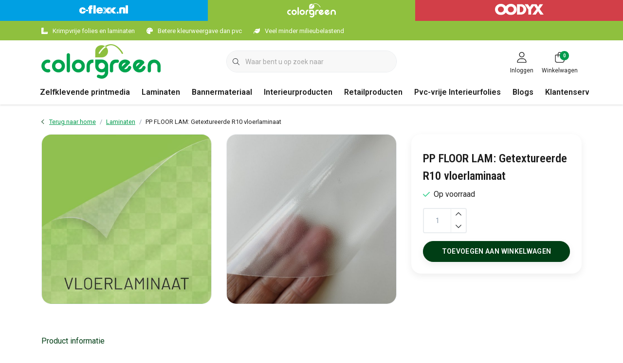

--- FILE ---
content_type: text/html;charset=utf-8
request_url: https://www.colorgreen.nl/ppfloorlamr10.html
body_size: 19817
content:
<!DOCTYPE html>
<html lang="nl" data-theme='light'>
  <head>
    <meta name="google-site-verification" content="4ae4mxlWRHaNPi7mgIjx41YQqlNXr_8yYbDTZ44GTkU" />
        <meta charset="utf-8"/>
<!-- [START] 'blocks/head.rain' -->
<!--

  (c) 2008-2026 Lightspeed Netherlands B.V.
  http://www.lightspeedhq.com
  Generated: 22-01-2026 @ 04:34:01

-->
<link rel="canonical" href="https://www.colorgreen.nl/ppfloorlamr10.html"/>
<link rel="alternate" href="https://www.colorgreen.nl/index.rss" type="application/rss+xml" title="Nieuwe producten"/>
<meta name="robots" content="noodp,noydir"/>
<meta property="og:url" content="https://www.colorgreen.nl/ppfloorlamr10.html?source=facebook"/>
<meta property="og:site_name" content="Colorgreen"/>
<meta property="og:title" content="PP FLOOR LAM: Getextureerde pvc-vrije R10 anti-slip vloerlaminaat"/>
<meta property="og:description" content="Getextureerde pvc-vrije R10 anti-slip vloerlaminaat<br />
<br />
PPFLOORLAM is een heldere, extra dikke polypropeenfilm voorzien van een R10 anti-slip pebble-textuur."/>
<meta property="og:image" content="https://cdn.webshopapp.com/shops/343976/files/417652602/colorgreen-pp-floor-lam-getextureerde-r10-vloerlam.jpg"/>
<!--[if lt IE 9]>
<script src="https://cdn.webshopapp.com/assets/html5shiv.js?2025-02-20"></script>
<![endif]-->
<!-- [END] 'blocks/head.rain' -->
    	<title>PP FLOOR LAM: Getextureerde pvc-vrije R10 anti-slip vloerlaminaat - Colorgreen</title>
  <meta name="description" content="Getextureerde pvc-vrije R10 anti-slip vloerlaminaat<br />
<br />
PPFLOORLAM is een heldere, extra dikke polypropeenfilm voorzien van een R10 anti-slip pebble-textuur." />
  <meta name="keywords" content="colorgreen, pvc-vrij, PVC vrij, PP, Polypropeen, Polypropyleen, folie, laminaat, overlaminaat, universeel, zelfklevend,  binnen, buiten, helder, transparant, mat, 120 micron, 120micron, 120µ, krimpvrij, permanent, permanente lijm, permanent helder acryl, " />
	<meta http-equiv="X-UA-Compatible" content="IE=Edge">
  <meta name="viewport" content="width=device-width, initial-scale=1, shrink-to-fit=no">
	<meta name="theme-color" content="#003e15">
	<meta name="msapplication-config" content="https://cdn.webshopapp.com/shops/343976/themes/180779/assets/browserconfig.xml?20230704154738">
	<meta name="google-site-verification" content="o17bhiwIJb4aQg5Q7Nn_ZQshyoSONJmGM7opj27OqEE" />
	<meta name="MobileOptimized" content="320">
	<meta name="HandheldFriendly" content="true">
  <meta property="og:title" content="PP FLOOR LAM: Getextureerde pvc-vrije R10 anti-slip vloerlaminaat">
  <meta property="og:type" content="website"> 
  <meta property="og:site_name" content="Colorgreen">
  <meta property="og:url" content="https://www.colorgreen.nl/">
    <meta property="og:image" content="https://cdn.webshopapp.com/shops/343976/files/417652602/1000x1000x2/colorgreen-pp-floor-lam-getextureerde-r10-vloerlam.jpg">
  		<link rel="preload" as="style" href="//fonts.googleapis.com/css?family=Roboto%20Condensed:300,400,600&amp;display=swap">
		<link rel="preload" as="style" href="//fonts.googleapis.com/css?family=Roboto:300,400,600&amp;display=swap">
	  	<link rel="preconnect" href="https://ajax.googleapis.com">	
	<link rel="preconnect" href="//kit.fontawesome.com" crossorigin>
 	<link rel="preconnect" href="https://cdn.webshopapp.com/">
	<link rel="preconnect" href="//assets.webshopapp.com/">
	<link rel="preconnect" href="https://fonts.googleapis.com">
	<link rel="preconnect" href="https://fonts.gstatic.com" crossorigin>
	<link rel="preconnect" href="//www.gstatic.com" crossorigin="anonymous">
  <link rel="dns-prefetch" href="https://ajax.googleapis.com">
	<link rel="dns-prefetch" href="//kit.fontawesome.com" crossorigin="anonymous">
	<link rel="dns-prefetch" href="https://cdn.webshopapp.com/">
	<link rel="dns-prefetch" href="https://assets.webshopapp.com">	
	<link rel="dns-prefetch" href="https://fonts.googleapis.com">
	<link rel="dns-prefetch" href="https://fonts.gstatic.com" crossorigin>
	<link rel="dns-prefetch" href="//www.gstatic.com" crossorigin="anonymous">
	<link rel="preload" as="script" href="https://cdn.webshopapp.com/shops/343976/themes/180779/assets/js-jquery-min.js?20230704154738">
	<link rel="preload" as="script" href="//cdn.webshopapp.com/shops/328021/files/396250402/script-min.js">
	<link rel="preload" as="script" href="//kit.fontawesome.com/6b345cc411.js" crossorigin="anonymous">
	<link rel="preload" as="style" href="https://cdn.webshopapp.com/shops/343976/themes/180779/assets/css-bootstrap-min.css?20230704154738" />
  <link rel="preload" as="style" href="https://cdn.webshopapp.com/shops/343976/themes/180779/assets/css-skeleton.css?20230704154738" />
	<link rel="preload" as="style" href="https://cdn.webshopapp.com/shops/343976/themes/180779/assets/css-swiper.css?20230704154738" />
	<link rel="preload" as="style" href="https://cdn.webshopapp.com/shops/343976/themes/180779/assets/css-theme.css?20230704154738" />
	<link rel="preload" as="style" href="https://cdn.webshopapp.com/shops/343976/themes/180779/assets/style.css?20230704154738" />
	<link rel="preload" as="script" href="https://cdn.webshopapp.com/shops/343976/themes/180779/assets/js-custom.js?20230704154738">

	<link rel="shortcut icon" type="image/x-icon" href="https://cdn.webshopapp.com/shops/343976/themes/180779/v/1572203/assets/favicon.ico?20221109105314">
	<link rel="apple-touch-icon" href="https://cdn.webshopapp.com/shops/343976/themes/180779/v/1572203/assets/favicon.ico?20221109105314">
			<link href="//fonts.googleapis.com/css?family=Roboto%20Condensed:300,400,600&amp;display=swap" rel="stylesheet" media="all">
		<link href="//fonts.googleapis.com/css?family=Roboto:300,400,600&amp;display=swap" rel="stylesheet" media="all">
	<link async rel="stylesheet" href="https://cdn.webshopapp.com/shops/343976/themes/180779/assets/css-gui-ls.css?20230704154738?779" media="all" />  <link rel="stylesheet" href="https://cdn.webshopapp.com/shops/343976/themes/180779/assets/css-bootstrap-min.css?20230704154738" media="all" />
	<script src="https://kit.fontawesome.com/6b345cc411.js" crossorigin="anonymous"></script>
	<link rel="stylesheet" href="https://cdn.webshopapp.com/shops/343976/themes/180779/assets/css-skeleton.css?20230704154738?171" media="all" />	<link rel="stylesheet" href="https://cdn.webshopapp.com/shops/343976/themes/180779/assets/css-swiper.css?20230704154738" media="all" />
	<link rel="stylesheet" href="https://cdn.webshopapp.com/shops/343976/themes/180779/assets/css-theme.css?20230704154738" media="all" />
	<link rel="stylesheet" href="https://cdn.webshopapp.com/shops/343976/themes/180779/assets/custom.css?20230704154738" media="all" />
			<script src="https://cdn.webshopapp.com/assets/jquery-1-9-1.js?2025-02-20"></script>
		<script defer src="https://cdn.webshopapp.com/assets/gui.js?2025-02-20"></script>
	<script type="application/ld+json">
[
	  {
    "@context": "https://schema.org/",
    "@type": "Organization",
    "url": "https://www.colorgreen.nl/",
    "name": "Colorgreen",
    "legalName": "Colorgreen",
    "description": "Getextureerde pvc-vrije R10 anti-slip vloerlaminaat<br />
<br />
PPFLOORLAM is een heldere, extra dikke polypropeenfilm voorzien van een R10 anti-slip pebble-textuur.",
    "logo": "https://cdn.webshopapp.com/shops/343976/themes/180779/v/1572046/assets/logo.png?20221109094902",
    "image": "https://cdn.webshopapp.com/shops/343976/themes/180779/v/1641016/assets/headline-1-image.jpg?20230217122927",
    "contactPoint": {
      "@type": "ContactPoint",
      "contactType": "Customer service",
      "telephone": "+31 (0) 55 303 1002"
    },
    "address": {
      "@type": "PostalAddress",
      "streetAddress": "Regentesselaan 11",
      "addressLocality": "Apeldoorn",
      "postalCode": "7316 AA",
      "addressCountry": "Nederland"
    }
  }
  ,
  {
    "@context": "https://schema.org/",
    "@type": "BreadcrumbList",
    "itemListElement":
    [
      {
        "@type": "ListItem",
        "position": 1,
        "item": {
          "@id": "https://www.colorgreen.nl/",
          "name": "Home"
        }
      },
            {
        "@type": "ListItem",
        "position": 2,
        "item":	{
          "@id": "https://www.colorgreen.nl/ppfloorlamr10.html",
          "name": "PP FLOOR LAM: Getextureerde R10 vloerlaminaat"
        }
      }          ]
  }
    ,
    {
      "@context": "https://schema.org/",
      "@type": "Product", 
      "name": "Colorgreen PP FLOOR LAM: Getextureerde R10 vloerlaminaat",
      "url": "https://www.colorgreen.nl/ppfloorlamr10.html",
      "productID": "139441704",
            "brand": {
        "@type": "Brand",
        "name": "Colorgreen"
      },
                  "description": "Een pvc-vrij anti-slip R10 getextureerd vloerlaminaat dat niet krimpt,  geproduceerd in Europa.",
            "image": [
            "https://cdn.webshopapp.com/shops/343976/files/417652602/1500x1500x2/colorgreen-pp-floor-lam-getextureerde-r10-vloerlam.jpg",            "https://cdn.webshopapp.com/shops/343976/files/417652602/1500x1500x2/colorgreen-pp-floor-lam-getextureerde-r10-vloerlam.jpg"            ],
            "mpn": "PPFLOOR_137",      "sku": "PPFLOOR_137",      "offers": {
        "@type": "Offer",
        "price": "267.14",
        "url": "https://www.colorgreen.nl/ppfloorlamr10.html",
        "priceValidUntil": "2027-01-22",
        "priceCurrency": "EUR",
                "availability": "https://schema.org/InStock",
        "inventoryLevel": "5"
              }
          }
      	]
</script>

    <!-- Google Tag Manager -->
<script>(function(w,d,s,l,i){w[l]=w[l]||[];w[l].push({'gtm.start':
new Date().getTime(),event:'gtm.js'});var f=d.getElementsByTagName(s)[0],
j=d.createElement(s),dl=l!='dataLayer'?'&l='+l:'';j.async=true;j.src=
'https://www.googletagmanager.com/gtm.js?id='+i+dl;f.parentNode.insertBefore(j,f);
})(window,document,'script','dataLayer','GTM-WN67L8H');</script>
<!-- End Google Tag Manager -->
  </head>

  <body class="body my-0 layout-custom">
    <div class="slimste" style="display:none;">
    {{}}
    </div>
      <!-- Google Tag Manager (noscript) -->
<noscript><iframe src="https://www.googletagmanager.com/ns.html?id=GTM-WN67L8H"
height="0" width="0" style="display:none;visibility:hidden"></iframe></noscript>
<!-- End Google Tag Manager (noscript) -->
    <div id="wrapper" class="wrapper">
              <header id="header" class="header header-usps  header-other header-navbar-below pb-lg-0 pb-2 transistion">
    <div class="row switch-row">
  <div class="col-xs-4 col-sm-4 switch-col" style="background: #00A0E3;">
		<a href="https://www.c-flexx.nl/nl/">
    	<span class="switch-store"><img src="https://cdn.webshopapp.com/shops/343976/files/433058820/c-flexx-logo-diap.svg" width="100px" alt="C-flexx"></span>
		</a> 	
  </div>  
  <div class="col-xs-4 col-sm-4 switch-col" style="background: #8FC03E;">
   	<a href="https://www.colorgreen.nl/">
    	<span class="switch-store"><img src="https://cdn.webshopapp.com/shops/343976/files/433058821/colorgreen-logo-diap.svg" width="100px" alt=""></span>
  	</a>	
  </div>  
  <div class="col-xs-4 col-sm-4 switch-col" style="background: #d23f48;">
  	<a href="https://www.oodyx.nl/">
			<span class="switch-store"><img src="https://cdn.webshopapp.com/shops/343976/files/433058823/oodyx-logo-diap.svg" width="100px" alt=""></span>
  	</a>	
  </div>
</div>
  
<style>
  .switch-row {
    margin: 0 !important;
    background: #f8f8f8;
  }
  .switch-col img {
  	transition: transform .7s;
  }
  .switch-col:hover img {
  	transform: scale(1.1); 
  }
  .switch-col {
  	text-align: center;
    padding: 7px 0;
    width: 33%;
  }
</style><div class="header-usp py-2">
  <div class="container">
    <div class="row align-items-center">
      <div class="col-lg-7 col-12">
                        <div id="swiper-header-usp" class="usp-inner swiper-container swiper-header-usp" data-swiper="1" data-slidesperview="3" data-spacebetween="0" data-speed="1500" data-breakpoints="{&quot;0&quot;:{&quot;slidesPerView&quot;:1},&quot;481&quot;:{&quot;slidesPerView&quot;:2},&quot;992&quot;:{&quot;slidesPerView&quot;:&quot;auto&quot;}}">
          <div class="swiper-wrapper">
          <div class="swiper-slide"><div class="usp text-truncate mr-4"><i class="fas fa-ruler-combined"></i>Krimpvrije folies en laminaten</div></div><div class="swiper-slide"><div class="usp text-truncate mr-4"><i class="fas fa-palette"></i>Betere kleurweergave dan pvc</div></div><div class="swiper-slide"><div class="usp text-truncate mr-4"><i class="fas fa-leaf"></i>Veel minder milieubelastend</div></div>          </div>
        </div>
              </div>
            <div class="col-lg-5 col-12 d-lg-block d-none">
        <ul class="nav align-items-center justify-content-end ml-lg-auto">
                                                </ul>
      </div>
          </div>
  </div>
</div>

    <div class="container text-truncate">
    <div class="row align-items-center">
            <div class="logo col-lg-4 col-7 order-1 py-2">
                	<a href="https://www.colorgreen.nl/" title="pvc-vrije printmedia">
	<img src="https://cdn.webshopapp.com/shops/343976/themes/180779/v/1572046/assets/logo.png?20221109094902" alt="pvc-vrije printmedia" width="245" height="71">
</a>

              </div>
                        <div class="col-lg-4 position-static my-lg-2 order-4 d-flex align-items-center">
        <div class="mobile-navigation"><a href="javascript:;" title="Menu" data-target="#sidenav-menu" class="d-lg-none d-inline-block mr-3"><i class="fal fa-bars text-secondary"></i></a></div>
                <div id="search" class="w-100">
   <form action="https://www.colorgreen.nl/search/" method="get" id="formSearch" class="d-flex align-items-center">
     <a href="javascript:;" title="close" onclick="closeEverything();return false;" class="menu-close icon icon-shape"><i class="far fa-close"></i></a>
     <div class="form-group flex-fill mb-0 border">
	<div class="input-group border-0 overflow-hidden">
    <div class="input-group-text border-0 rounded-0"><i class="fal fa-search text-dark"></i></div>    <input class="form-control form-control-alternative form-icon border-0" value="" placeholder="Waar bent u op zoek naar" type="search" name="q" autocomplete="off">
  </div>
</div>

   </form>
  <div class="autocomplete">
         <div class="results shadow">
            <div class="container">
               <div class="row py-3">
                 <div class="col-lg-4 col-12 order-lg-1 order-1">
                     <div class="search-box">
                        <div class="title-box h4 mb-3">Ik ben op zoek naar</div>
                        <ul class="list-unstyled ism-results-list"></ul>
                     </div>
                  </div>
                  <div class="col-lg-8 col-12  order-lg-2 order-2">
                    <div class="title-box h4 mb-3">Zoekresultaten voor <b class="query">...</b></div>
                    <div class="products products-box products-livesearch clear"></div>
                    <div class="notfound">Geen producten gevonden...</div>
                    <a class="btn btn-secondary item-add-btn more clear" href="https://www.colorgreen.nl/search/" rel="nofollow">Bekijk alle resultaten</a>
                  </div>
               </div>
            </div>
         </div>
      </div>
</div>

              </div>
                  <div class="col-lg-4 justify-content-end col-5 position-static order-lg-4 order-3">
                <div id="header-items" class="navbar navbar-expand-lg p-0 position-static justify-content-end">
   <ul class="mobile-navigation justify-content-end order-lg-2 order-1 navbar-nav ml-lg-auto m-0">
      <li class="nav-item nav-account text-center mr-0">
                 					         <a href="https://www.colorgreen.nl/account/" title="Inloggen" data-target="#sidenav-account" class="nav-link nav-link-icon"><i class="fal fa-lg fa-user"></i><small class="menu-text">Inloggen</small></a>
               </li>
                        <li class="nav-item nav-cart mr-0 text-center">
         <a href="https://www.colorgreen.nl/cart/" title="Winkelwagen" data-target="#sidenav-cart" class="nav-link nav-link-icon">
         <span class="badge badge-pill badge-secondary badge-header">0</span><i class="fal fa-lg fa-shopping-bag"></i><small class="menu-text">Winkelwagen</small>
         </a>
      </li>
   </ul>
</div>

      </div>
    </div>
  </div>
        <div class="navigation position-static col-12 order-4">
<div class="container position-relative">
  
	
<nav class="navbar navbar-3 navbar-expand-lg p-0 position-static text-truncate row">
  <div class="collapse navbar-collapse">
        				  <ul class="navbar-nav mr-0">
        <li class="nav-item mr-0 nav-subs">
      <a class="nav-link text-truncate" href="https://www.colorgreen.nl/zelfklevende-printmedia/">Zelfklevende printmedia</a>
              <li class="nav-item mr-0 nav-subs">
      <a class="nav-link text-truncate" href="https://www.colorgreen.nl/laminaten/">Laminaten</a>
              <li class="nav-item mr-0 nav-subs">
      <a class="nav-link text-truncate" href="https://www.colorgreen.nl/bannermateriaal/">Bannermateriaal</a>
              <li class="nav-item mr-0 nav-subs">
      <a class="nav-link text-truncate" href="https://www.colorgreen.nl/interieurproducten/">Interieurproducten</a>
              <li class="nav-item mr-0">
      <a class="nav-link text-truncate" href="https://www.colorgreen.nl/retailproducten/">Retailproducten</a>
            			<div class="subnav ism-dropdown shadow">
  <div class="container position-relative">
    <div class="row">
            <div class="col-lg-9">
        <div class="row">  
                                                              <ul class="subnav-col col-6 col-lg-4 col-xl-3 list-unstyled m-0">
                    <li class="subitem text-truncate">
            <a href="https://www.colorgreen.nl/retailproducten/retail-specials-collectie/" title="Retail Specials Collectie"><strong>Retail Specials Collectie</strong></a>
            <ul class="subnav-col list-unstyled m-0 mb-3">
                          </ul>
          </li>
                  </ul>
                <ul class="subnav-col col-6 col-lg-4 col-xl-3 list-unstyled m-0">
                    <li class="subitem text-truncate">
            <a href="https://www.colorgreen.nl/retailproducten/standaard-retail-producten/" title="Standaard retail producten"><strong>Standaard retail producten</strong></a>
            <ul class="subnav-col list-unstyled m-0 mb-3">
                          </ul>
          </li>
                  </ul>
                      </div>
      </div>
                  <div class="subnav-col col-lg-3 col-6 justify-self-end list-unstyled ml-auto">
        <div class="title-box d-flex align-items-center justify-content-between mb-2">Topmerken<a href="https://www.colorgreen.nl/brands/" title="Topmerken" class="btn-link small">Alle merken</a></div>
        <div class="content-box row no-gutters mb-3">
                    	                                                <div class="col-lg-4 col-12">
              <a href="https://www.colorgreen.nl/brands/colorgreen/" title="Colorgreen" class="d-block m-1 brand-border">
                                <span class="text-body border text-center d-block py-3 text-truncate">Colorgreen</span>
                              </a>
            </div>
                    	                                                <div class="col-lg-4 col-12">
              <a href="https://www.colorgreen.nl/brands/oodyx/" title="Oodyx" class="d-block m-1 brand-border">
                                <span class="text-body border text-center d-block py-3 text-truncate">Oodyx</span>
                              </a>
            </div>
                  </div>
              </div>
          </div>
    <div class="button-box col-12 my-3 text-center">					
		  <a href="https://www.colorgreen.nl/retailproducten/" class="btn btn-secondary btn-icon  rounded-pill" title="Bekijk alle categorieën" >Bekijk alle categorieën</a>
</div>
  </div>
</div>

    </li>
            <li class="nav-item mr-0 nav-subs">
      <a class="nav-link text-truncate" href="https://www.colorgreen.nl/pvc-vrije-interieurfolies/">Pvc-vrije Interieurfolies</a>
                  <li class="nav-item mr-0">
      <a class="nav-link" href="https://www.colorgreen.nl/blogs/colorgreen/">Blogs</a>
      <div class="subnav ism-dropdown transistion shadow">
        <div class="container position-relative">
                                        	                                <div class="title-box h4 mb-3 text-left">Colorgreen</div>
            <div class="content-box">
              <div class="row">
                            <ul class="subnav-col col-lg-3 col-6 list-unstyled px-4 m-0">
                                <li class="subitem position-relative overflow-hidden shadow">
                  <a href="https://www.colorgreen.nl/blogs/colorgreen/nieuwe-code-voor-duurzaamheidsreclame-en-green-was/" title="Nieuwe Code voor Duurzaamheidsreclame en green washing in de sign branche">
                    			      <img src="https://cdn.webshopapp.com/shops/343976/files/428135421/300x174x2/image.jpg" data-src="https://cdn.webshopapp.com/shops/343976/files/428135421/300x174x2/image.jpg" loading="lazy" class="bg-light rounded" alt="Nieuwe Code voor Duurzaamheidsreclame en green washing in de sign branche" width="300" height="174" >
  
                  </a>
                  					
		  <a href="https://www.colorgreen.nl/blogs/colorgreen/nieuwe-code-voor-duurzaamheidsreclame-en-green-was/" class="btn btn-link btn-block py-3 text-truncate  rounded-pill" title="Nieuwe Code voor Duurzaamheidsreclame en green washing in de sign branche" >Nieuwe Code voor Duurzaamheidsreclame en green washing in de sign branche</a>

                </li>
                              </ul>
                            <ul class="subnav-col col-lg-3 col-6 list-unstyled px-4 m-0">
                                <li class="subitem position-relative overflow-hidden shadow">
                  <a href="https://www.colorgreen.nl/blogs/colorgreen/waarom-overstappen-naar-een-pvc-vrij-interieur-een/" title="Waarom overstappen naar een pvc-vrij interieur een slimme keuze is">
                    			      <img src="https://cdn.webshopapp.com/shops/343976/files/427687659/300x174x2/image.jpg" data-src="https://cdn.webshopapp.com/shops/343976/files/427687659/300x174x2/image.jpg" loading="lazy" class="bg-light rounded" alt="Waarom overstappen naar een pvc-vrij interieur een slimme keuze is" width="300" height="174" >
  
                  </a>
                  					
		  <a href="https://www.colorgreen.nl/blogs/colorgreen/waarom-overstappen-naar-een-pvc-vrij-interieur-een/" class="btn btn-link btn-block py-3 text-truncate  rounded-pill" title="Waarom overstappen naar een pvc-vrij interieur een slimme keuze is" >Waarom overstappen naar een pvc-vrij interieur een slimme keuze is</a>

                </li>
                              </ul>
                            </div>
            </div>
                    </div>
        <div class="button-box text-center py-3">					
		  <a href="https://www.colorgreen.nl/blogs/colorgreen/" class="btn btn-secondary btn-icon  rounded-pill" title="Bekijk alle posts" >Bekijk alle posts</a>
</div>
      </div>
    </li>
        

        <li class="nav-item"><a class="nav-link" href="https://www.colorgreen.nl/service/" title="Klantenservice">Klantenservice</a></li>
  </ul>
  
  </div>
</nav>


  </div>
</div>

        </header>





        <div id="content-normal" class=" luxy-half luxy-full">
          <div class="ism-messages">
  </div>                      <!-- PRODUCT META -->
<!-- PRODUCT TEMPLATE -->
<section id="section-productpage" class="section section-productpage pt-3">
  <div class="container">
            <div class="productpage productpage-139441704">
    <div class="row mb-lg-4">
      <div class="col-12">
        <div class="product-breadcrumbs"><nav aria-label="breadcrumb">
  <ol class="breadcrumb small p-0 mb-0 pb-3">
    <li class="breadcrumb-item">
      <a href="https://www.colorgreen.nl/" title="Terug naar home"><div class="back-icon d-inline-block"><i class="far fa-sm fa-chevron-left text-primary"></i></div><u class="ml-2">Terug naar home</u></a>
    </li>
                                                              <li class="breadcrumb-item"><a href="https://www.colorgreen.nl/laminaten/"><u>Laminaten</u></a></li>
    <li class="breadcrumb-item"><a class="last">PP FLOOR LAM: Getextureerde R10 vloerlaminaat</a></li>
                               	  	  </ol>
</nav></div>
      	      </div>
            <div class="col-lg-4 col-12 order-2">
        <div class="product-details">
   				<div class="product-details-inner shadow p-lg-4 p-3 mb-4">
      			  	<div class="row align-items-end justify-content-between mb-2 mt-lg-0 mt-3">
    <div class="product-fulltitle col-lg-8 col-8">
      		</div>
      </div>
	<h1 class="product-title h4">PP FLOOR LAM: Getextureerde R10 vloerlaminaat</h1>
	



     				 

<section id="product-cart-details" class="section section-productcartdetails py-0">
  <form action="https://www.colorgreen.nl/cart/add/275517644/" id="product_configure_form" method="post">
     <div class="product-custom d-none">
                               		<input type="hidden" name="bundle_id" id="product_configure_bundle_id" value="">
            </div>
            	      <div class="product-stock d-flex align-items-center my-2 mb-3">
                          <i class="far fa-check text-success mr-2"></i>Op voorraad                      </div>
               <div class="product-cart">
        <div class="d-xxl-flex align-items-center">
                      <div class="quantity bg-white border d-flex align-items-center mr-3 mb-3">
              <input type="text" name="quantity" class="form-control border-0 text-center" value="1" size="4" />
              <div class="change border-left d-flex flex-lg-column flex-row">
                 <a href="javascript:;" onclick="updateQuantity('up');" class="up order-lg-1 order-2 px-lg-2 px-3"><i class="far fa-sm fa-chevron-up text-dark"></i></a>
                 <a href="javascript:;" onclick="updateQuantity('down');" class="down order-lg-2 order-1 px-lg-2 px-3"><i class="far fa-sm fa-chevron-down text-dark"></i></a>
              </div>
           </div>
          					
		  <a href="javascript:;" class="btn btn-block btn-primary rounded-pill btn-icon shadow  rounded-pill" data-toggle="modal" data-target="#cross-selling" onclick="ism_addtocart($(this));return false;" title="Toevoegen aan winkelwagen" >Toevoegen aan winkelwagen</a>

                  </div>
     
     </div>
  </form>
</section>


          </div>
                  </div>
      </div>
            <div class="col-lg-8 col-12 order-1">
        
	  	    <section id="product-images" class="section section-productimages py-0">
    <div class="product-image position-relative">
                  <div id="swiper-images" class="swiper swiper-container swiper-images square" data-swiper="1" data-slidesperview="2" data-spacebetween="30" data-speed="1500" data-breakpoints="{&quot;0&quot;:{&quot;slidesPerView&quot;:1},&quot;480&quot;:{&quot;slidesPerView&quot;:1},&quot;992&quot;:{&quot;slidesPerView&quot;:2}}">
         <div class="swiper-wrapper mb-lg-4 mb-0">
                              <div class="swiper-slide">
               <div class="product-image mb-lg-4">
                  <a href="https://cdn.webshopapp.com/shops/343976/files/417652602/image.jpg" title="PP FLOOR LAM: Getextureerde R10 vloerlaminaat" class="border d-block" data-fancybox="gallery" data-src="https://cdn.webshopapp.com/shops/343976/files/417652602/image.jpg" data-caption="PP FLOOR LAM: Getextureerde R10 vloerlaminaat">			      <picture>
    <source media="(max-width:480px)" srcset="https://cdn.webshopapp.com/shops/343976/files/417652602/480x550x1/colorgreen-pp-floor-lam-getextureerde-r10-vloerlam.jpg"><source media="(max-width:768px)" srcset="https://cdn.webshopapp.com/shops/343976/files/417652602/605x605x1/colorgreen-pp-floor-lam-getextureerde-r10-vloerlam.jpg">    <img src="https://cdn.webshopapp.com/shops/343976/files/417652602/605x605x1/colorgreen-pp-floor-lam-getextureerde-r10-vloerlam.jpg" data-src="https://cdn.webshopapp.com/shops/343976/files/417652602/605x605x1/colorgreen-pp-floor-lam-getextureerde-r10-vloerlam.jpg" loading="lazy" class="img-fluid" alt="Colorgreen PP FLOOR LAM: Getextureerde R10 vloerlaminaat" width="605" height="605" >
  </picture>
  </a>
               </div>
            </div>
                        <div class="swiper-slide">
               <div class="product-image mb-lg-4">
                  <a href="https://cdn.webshopapp.com/shops/343976/files/417995388/image.jpg" title="PP FLOOR LAM: Getextureerde R10 vloerlaminaat" class="border d-block" data-fancybox="gallery" data-src="https://cdn.webshopapp.com/shops/343976/files/417995388/image.jpg" data-caption="PP FLOOR LAM: Getextureerde R10 vloerlaminaat">			      <picture>
    <source media="(max-width:480px)" srcset="https://cdn.webshopapp.com/shops/343976/files/417995388/480x550x1/colorgreen-pp-floor-lam-getextureerde-r10-vloerlam.jpg"><source media="(max-width:768px)" srcset="https://cdn.webshopapp.com/shops/343976/files/417995388/605x605x1/colorgreen-pp-floor-lam-getextureerde-r10-vloerlam.jpg">    <img src="https://cdn.webshopapp.com/shops/343976/files/417995388/605x605x1/colorgreen-pp-floor-lam-getextureerde-r10-vloerlam.jpg" data-src="https://cdn.webshopapp.com/shops/343976/files/417995388/605x605x1/colorgreen-pp-floor-lam-getextureerde-r10-vloerlam.jpg" loading="lazy" class="img-fluid" alt="Colorgreen PP FLOOR LAM: Getextureerde R10 vloerlaminaat" width="605" height="605" >
  </picture>
  </a>
               </div>
            </div>
                           </div>
               </div>
                </div>
  </section>



                        <div class="product-tabs d-lg-block d-none">
          <div class="product-navigation border-bottom py-3 d-lg-flex flex-grow-1">
                                      <div class="product-navigation-item mr-4"><a href="#block-content" title="Product informatie" class="product-navigation-link text-primary scroll">Product informatie</a></div>
                                              </div>
        </div>
                
                <div id="block-content" class="block-box block-content pt-4">
          <div class="content-box">
                                                <div class="block-description">
                            <a href="https://cdn.webshopapp.com/shops/343976/files/419665089/ppfloor-d.pdf" target="_blank" style="color:white;background:green;font-size:15px;font-weight:900;border-radius:20px;padding:10px 25px;margin-bottom: 20px;display: inline-block;">Datasheet</a>
                            <strong class="d-block">Beschrijving</strong>
              <p><strong>PPFLOORLAM</strong> is een heldere extra dikke polypropeenfilm voorzien van een R10 anti-slip pebble-textuur. Zowel de film als de lijm hebben een ingebouwd UV filter dat de onderliggende print beschermd en de levensduur verlengd. De extra dikke, permanente en zeer heldere lijmlaag is geschikt voor het lamineren van alle inktsoorten. Dit laminaat is gemaakt voor vloerstickers, maar is ook heel geschikt voor het beschermen van bijvoorbeeld werkbladen of placemats. Door het materiaal en de textuur buitengewoon slijt- en krasvast. <strong>PPFLOORLAM</strong> is volledig vrij van pvc en weekmakers.</p>
<p>Een uitmuntend, universeel vloerlaminaat, gecertificeerd op anti-slip R10 en daarmee veilig voor publieke ruimtes.</p>
<p><strong>PPFLOORLAM </strong>wordt geproduceerd in Europa.</p>
<ul>
<li>PVC-vrije PP-film voor middenlang indoor gebruik</li>
<li>120 micron dik</li>
<li>Helder laminaat met een<strong> DIN R10 anti-slip certificaat</strong></li>
<li>Heeft ook het <strong>EN13036-4/ASTM E303 certificaat: Dry:71, Wet:25</strong></li>
<li>Transparante, permanente lijm met hoge kleefkracht (11N/25mm)</li>
<li>Lijmlaag van 25µ geschikt voor alle inkten</li>
<li>Verwerking boven de 10 graden</li>
<li>Kras en vlekbestendig</li>
<li>Niet nat te plakken (maar na plakken watervast)</li>
<li>Voor gladde ondergronden</li>
<li>Per rol 1m37 x 50m</li>
</ul>
<p>Test altijd de folie voor jouw toepassing vóór je productie start!</p>
<p> </p>
<p><em><span style="color: #8fc03e;">Polypropeen (PP) is vrij van weekmakers, chloor en zware metalen. Het behoort tot de groep </span><span style="color: #8fc03e;">van polyolefinen, die uitsluitend uit koolstof en waterstof bestaan. PP heeft daardoor een zeer </span><span style="color: #8fc03e;">kleine ecologische footprint en laat dan ook geen schadelijke stoffen achter in het grondwater of </span><span style="color: #8fc03e;">bij verbranding. Het is goed bestand tegen oplosmiddelen, zuren en basen en is bovendien </span><span style="color: #8fc03e;">van zichzelf bacterie-werend.</span></em></p>
<p><em><span style="color: #00a54e;">Een PP folie met lijmlaag wordt omgest naar schone energie (energy recovery) door het koolstofaandeel in het materiaal te verbranden voor het opwekken van elektriciteit. Hierdoor is minder fossiele brandstof nodig om diezelfde elektriciteit op te wekken.</span></em></p>
<p> </p>
            </div>
                                                          </div>
        </div>
                                                      



<section id="block-related" class="section section-related block block-related pt-4 pb-0">
  <div class="row no-gutters">
    <div class="title-box h4 d-lg-flex align-items-center justify-content-between order-1 col-12 text-left mb-2">Gerelateerde producten<div class="swiper-button swiper-swiper-related" data-count="0">
  <div class="swiper-button-prev icon icon-shape icon-shape-primary shadow rounded-circle"><i class="fal fa-arrow-left text-dark"></i></div>
  <div class="swiper-button-next icon icon-shape icon-shape-primary shadow rounded-circle"><i class="fal fa-arrow-right text-dark"></i></div>
</div>
</div>
    <div class="col-12 order-2">
      <div class="products-box no-margin">
                <div id="swiper-related" class="swiper swiper-container swiper-related" data-swiper="1" data-slidesperview="3" data-spacebetween="0" data-speed="1500" data-breakpoints="{&quot;0&quot;:{&quot;slidesPerView&quot;:1.25},&quot;480&quot;:{&quot;slidesPerView&quot;:2},&quot;992&quot;:{&quot;slidesPerView&quot;:3}}">
          <div class="swiper-wrapper">
                        <div class="swiper-slide">
              
    		    			      			<div class="productborder products overflow-hidden transistion shadow mb-4">
    <div class="product position-relative" data-id="139436279">
      <div class="product-icons d-flex">
                        <a href="https://www.colorgreen.nl/account/wishlistAdd/139436279/?variant_id=275506713" title="Favorite" data-toggle="tooltip" data-placement="top" class="product-wishlist text-danger shadow transistion"><i class="fal fa-heart"></i></a>
              </div>
      <a href="https://www.colorgreen.nl/pp60lamglans.html" title="PP 60 LAM GLOSS: zeer helder, hoogglanzend overlaminaat" class="product-image position-relative d-block">
        			      <picture>
    <source media="(max-width:480px)" srcset="https://cdn.webshopapp.com/shops/343976/files/417634901/273x273x1/pp-60-lam-gloss-zeer-helder-hoogglanzend-overlamin.jpg"><source media="(max-width:768px)" srcset="https://cdn.webshopapp.com/shops/343976/files/417634901/273x273x1/pp-60-lam-gloss-zeer-helder-hoogglanzend-overlamin.jpg">    <img src="https://cdn.webshopapp.com/shops/343976/files/417634901/273x273x1/pp-60-lam-gloss-zeer-helder-hoogglanzend-overlamin.jpg" data-src="https://cdn.webshopapp.com/shops/343976/files/417634901/273x273x1/pp-60-lam-gloss-zeer-helder-hoogglanzend-overlamin.jpg" loading="lazy" class="img-fluid" alt="PP 60 LAM GLOSS: zeer helder, hoogglanzend overlaminaat" width="273" height="273" >
  </picture>
  
              </a>
      <div class="product-details px-3 border-bottom pt-3 pb-3">
                          <a href="https://www.colorgreen.nl/pp60lamglans.html" title="PP 60 LAM GLOSS: zeer helder, hoogglanzend overlaminaat" class="product-title text-body">PP 60 LAM GLOSS: zeer helder, hoogglanzend overlaminaat</a>
                                                </div>
    </div>
  	                                    									
		  <a href="https://www.colorgreen.nl/pp60lamglans.html" class="btn btn-link py-3 btn-block btn-icon  rounded-pill" title="Bekijk product" >Bekijk product</a>

                            	</div>




            </div>
                        <div class="swiper-slide">
              
    		    			      			<div class="productborder products overflow-hidden transistion shadow mb-4">
    <div class="product position-relative" data-id="139439382">
      <div class="product-icons d-flex">
                        <a href="https://www.colorgreen.nl/account/wishlistAdd/139439382/?variant_id=275512901" title="Favorite" data-toggle="tooltip" data-placement="top" class="product-wishlist text-danger shadow transistion"><i class="fal fa-heart"></i></a>
              </div>
      <a href="https://www.colorgreen.nl/pp60lammat.html" title="PP 60 LAM MATT: zeer heldere, matte overlaminaat" class="product-image position-relative d-block">
        			      <picture>
    <source media="(max-width:480px)" srcset="https://cdn.webshopapp.com/shops/343976/files/417644799/273x273x1/pp-60-lam-matt-zeer-heldere-matte-overlaminaat.jpg"><source media="(max-width:768px)" srcset="https://cdn.webshopapp.com/shops/343976/files/417644799/273x273x1/pp-60-lam-matt-zeer-heldere-matte-overlaminaat.jpg">    <img src="https://cdn.webshopapp.com/shops/343976/files/417644799/273x273x1/pp-60-lam-matt-zeer-heldere-matte-overlaminaat.jpg" data-src="https://cdn.webshopapp.com/shops/343976/files/417644799/273x273x1/pp-60-lam-matt-zeer-heldere-matte-overlaminaat.jpg" loading="lazy" class="img-fluid" alt="PP 60 LAM MATT: zeer heldere, matte overlaminaat" width="273" height="273" >
  </picture>
  
              </a>
      <div class="product-details px-3 border-bottom pt-3 pb-3">
                          <a href="https://www.colorgreen.nl/pp60lammat.html" title="PP 60 LAM MATT: zeer heldere, matte overlaminaat" class="product-title text-body">PP 60 LAM MATT: zeer heldere, matte overlaminaat</a>
                                                </div>
    </div>
  	                                    									
		  <a href="https://www.colorgreen.nl/pp60lammat.html" class="btn btn-link py-3 btn-block btn-icon  rounded-pill" title="Bekijk product" >Bekijk product</a>

                            	</div>




            </div>
                      </div>
        </div>
      </div>
    </div>
  </div>
</section>
                                        </div>
    </div>
  </div>
  

		 	 	             	                    	
      	
      
    
      <section id="section-recent-related" class="section section-recent-related section-recent-related">
    <div class="container">
      <div class="row">
                <div class="title-box d-flex flex-column col-lg-4 col-12 align-self-center order-1 mb-lg-0 mb-4">
          <div class="title-box-center  d-block">
            <strong class="h2 d-block mb-2">section.recent.title</strong>          </div>
                              </div>
                <div class="side-left col-lg-8 col-12 order-2">
                    <div class="loading-box text-center py-5">
            <div class="spinner-grow text-primary" role="status"><span class="sr-only">Loading...</span></div><div class="spinner-grow text-primary" role="status"><span class="sr-only">Loading...</span></div><div class="spinner-grow text-primary" role="status"><span class="sr-only">Loading...</span></div>          </div>
                    <div class="products-box recent-related-box  loading" data-side="left">
                        	            					    <div class="row " id="swiper-recent-related" data-swiper="1" data-side="left" data-slidesperview="3" data-spacebetween="0" data-speed="1500" data-breakpoints="{&quot;0&quot;:{&quot;slidesPerView&quot;:1.25},&quot;400&quot;:{&quot;slidesPerView&quot;:2},&quot;480&quot;:{&quot;slidesPerView&quot;:3},&quot;992&quot;:{&quot;slidesPerView&quot;:3}}">
              </div>
  
                      </div>
        </div>
      </div>
    </div>
  </section>


    </div>
</section>                    <div class="footer-banner overflow-hidden position-relative w-100">
    			      <img src="https://cdn.webshopapp.com/shops/343976/themes/180779/v/1596633/assets/img-social-banner.jpg?20221123093506" data-src="https://cdn.webshopapp.com/shops/343976/themes/180779/v/1596633/assets/img-social-banner.jpg?20221123093506" loading="lazy" class="lazy" alt="Footer" width="1536" height="265" >
  
    <div class="social-content position-absolute top-0 left-0 right-0 bottom-0 d-flex align-items-center text-center">
    <div class="container">
    	<div class="title-box mb-4"> </div>
                        					
		  <a href="https://www.facebook.com/people/Colorgreen/100077881226164/" class="btn btn-secondary btn-icon mb-2 0 rounded-pill" target="_blank" title="facebook" ><i class="fab fa-facebook mr-2"></i>facebook</a>
					
		  <a href="https://www.instagram.com/colorgreen.nl/" class="btn btn-secondary btn-icon mb-2 0 rounded-pill" target="_blank" title="instagram" ><i class="fab fa-instagram mr-2"></i>instagram</a>
					
		  <a href="https://www.youtube.com/@colorgreen4223" class="btn btn-secondary btn-icon mb-2 0 rounded-pill" target="_blank" title="youtube" ><i class="fab fa-youtube mr-2"></i>youtube</a>
      </div>
  </div>
</div>
<footer id="footer">
  <script> (function(l,e,a,d,i,n,f,o){if(!l[i]){l.GlobalLeadinfoNamespace=l.GlobalLeadinfoNamespace||[]; l.GlobalLeadinfoNamespace.push(i);l[i]=function(){(l[i].q=l[i].q||[]).push(arguments)};l[i].t=l[i].t||n; l[i].q=l[i].q||[];o=e.createElement(a);f=e.getElementsByTagName(a)[0];o.async=1;o.src=d;f.parentNode.insertBefore(o,f);} }(window,document,"script","https://cdn.leadinfo.net/ping.js","leadinfo","LI-6229C8A8D8A2B")); </script>


  <div class="container pt-md-5 pt-3 pb-md-3">
    <div class="row">
            <div class="col-12 col-md-6 col-lg-3">
        <div class="block-box mb-lg-4">
          <div class="footer-title-box h4 text-uppercase">
                         Colorgreen
                                  </div>          
          <div id="contacts" class="content-box show mb-3">
            <div class="contact-info"> 
              <div class="content-box">
                <ul class="list-unstyled text-footer mb-3">
                  <li class="align-middle">Regentesselaan 11</li>                  <li class="align-middle">7316 AA Apeldoorn</li>                  <li class="align-middle">Nederland</li>                  <li class="align-middle">Tel: <a href="tel:+31(0)553031002" title="Telefoon">+31 (0) 55 303 1002</a></li>                  <li class="align-middle">E-mail: <a href="tel:info@colorgreen.nl" title="E-mail"><span class="__cf_email__" data-cfemail="3851565e57785b5754574a5f4a5d5d56165654">[email&#160;protected]</span></a></li>                </ul>
                              </div>
            </div>
                                                                        <div class="social-networks">
                            	<a href="https://www.facebook.com/people/Colorgreen/100077881226164/" title="facebook" rel="nofollow" target="_blank" class="icon icon-shape btn btn-dark text-footer mr-2 mb-2"><i class="fab fa-lg fa-facebook"></i></a>
                            	<a href="https://www.instagram.com/colorgreen.nl/" title="instagram" rel="nofollow" target="_blank" class="icon icon-shape btn btn-dark text-footer mr-2 mb-2"><i class="fab fa-lg fa-instagram"></i></a>
                            	<a href="https://www.youtube.com/@colorgreen4223" title="youtube" rel="nofollow" target="_blank" class="icon icon-shape btn btn-dark text-footer mr-2 mb-2"><i class="fab fa-lg fa-youtube"></i></a>
                          </div>
                      </div>
        </div>
      </div>
      <div class="col-12 col-md-6 col-lg-3">
				<div class="footer-title-box h4 text-uppercase">
                     Mijn account
                            </div>       
        <div id="myacc" class="content-box show">
          <ul class="list-unstyled text-small">
                        <li><a class="text-footer" href="https://www.colorgreen.nl/account/login/" title="Inloggen"><i class="fal fa-arrow-right mr-2"></i><span>Inloggen</span></a></li>
                        <li><a class="text-footer" href="https://www.colorgreen.nl/account/orders/" title="Mijn bestellingen"><i class="fal fa-arrow-right mr-2"></i><span>Mijn bestellingen</span></a></li>
            <li><a class="text-footer" href="https://www.colorgreen.nl/account/wishlist/" title="Mijn verlanglijst"><i class="fal fa-arrow-right mr-2"></i><span>Mijn verlanglijst</span></a></li>
            <li><a class="text-footer" href="https://www.colorgreen.nl/compare/" title="Vergelijk producten"><i class="fal fa-arrow-right mr-2"></i><span>Vergelijk producten</span></a></li>
          </ul>
      	</div>
               </div>
      <div class="col-12 col-md-6 col-lg-3">
        <div class="footer-title-box h4 text-uppercase">
                    Klantenservice
                            </div>     
        <div id="servicelinks" class="content-box show">
          <ul class="list-unstyled text-small">
                        <li><a class="text-footer" href="https://www.colorgreen.nl/service/" title="Klantenservice"><i class="fal fa-arrow-right mr-2"></i><span>Klantenservice</span></a></li>
                        <li><a class="text-footer" href="https://www.colorgreen.nl/service/about/" title="Over ons"><i class="fal fa-arrow-right mr-2"></i><span>Over ons</span></a></li>
                        <li><a class="text-footer" href="https://www.colorgreen.nl/service/general-terms-conditions/" title="Algemene voorwaarden"><i class="fal fa-arrow-right mr-2"></i><span>Algemene voorwaarden</span></a></li>
                        <li><a class="text-footer" href="https://www.colorgreen.nl/service/payment-methods/" title="Betaalmethoden"><i class="fal fa-arrow-right mr-2"></i><span>Betaalmethoden</span></a></li>
                        <li><a class="text-footer" href="https://www.colorgreen.nl/service/privacy-policy/" title="Privacy Policy"><i class="fal fa-arrow-right mr-2"></i><span>Privacy Policy</span></a></li>
                        <li><a class="text-footer" href="https://www.colorgreen.nl/service/shipping-returns/" title="Verzenden &amp; retourneren"><i class="fal fa-arrow-right mr-2"></i><span>Verzenden &amp; retourneren</span></a></li>
                      </ul>
      	</div>
      </div>
      <div class="col-12 col-md-6 col-lg-3">
        <div class="footer-title-box h4 text-uppercase">Nieuwsbrief</div>  
        <div id="cate" class="content-box">
          <span class="d-block mb-3">Abonneer je op onze nieuwsbrief om op de hoogte te blijven.</span>
          <form id="formNewsletter" action="https://www.colorgreen.nl/account/newsletter/" method="post">
            <input type="hidden" name="key" value="d732e4b144cafebdb56c7999e39b2d44">
            <div class="form-group flex-fill mb-0">
	<div class="input-group border-0 overflow-hidden">
        <input class="form-control border-0" value="" placeholder="e-mail adres" type="email" name="email" required>
  </div>
</div>

            					  <button type="submit" class="btn  btn-secondary rounded-pill my-3 rounded-pill" title="Abonneer">Abonneer</button>

          </form>
        </div>
      </div>
    </div>
  </div>
</footer>
<div class="copyright">
    <div class="d-lg-flex justify-content-center p-3 footer-payments">
        <a href="https://www.colorgreen.nl/service/payment-methods/" title="Invoice" class="d-inline-block my-1 mx-1"><img src="//placehold.jp/51x32.png" data-src="https://cdn.webshopapp.com/assets/icon-payment-invoice.png?2025-02-20" alt="Invoice" loading="lazy" class="lazy" width="51" height="32" /></a>
        <a href="https://www.colorgreen.nl/service/payment-methods/" title="iDEAL" class="d-inline-block my-1 mx-1"><img src="//placehold.jp/51x32.png" data-src="https://cdn.webshopapp.com/assets/icon-payment-ideal.png?2025-02-20" alt="iDEAL" loading="lazy" class="lazy" width="51" height="32" /></a>
      </div>
    <div class="copyright text-center small py-3">
    <ul class="nav align-items-center justify-content-center mb-3">
            <li><a href="https://www.colorgreen.nl/service/general-terms-conditions/"  class="nav-link" title="Algemene voorwaarden">Algemene voorwaarden</a></li>
      <li>|</li>
            <li><a href="https://www.colorgreen.nl/service/privacy-policy/"  class="nav-link" title="Privacy Policy">Privacy Policy</a></li>
      <li>|</li>
            <li><a href="https://www.colorgreen.nl/sitemap/"  class="nav-link" title="Sitemap">Sitemap</a></li>
      <li>|</li>
            <li><a href="https://www.colorgreen.nl/index.rss" target="_blank" title="RSS Colorgreen" class="nav-link">RSS Feed</a></li>
    </ul>
  	<span class="mb-3">© Copyright 2026 - Colorgreen | Realisatie<a href="https://www.instijlmedia.nl/lightspeed/" target="_blank" title="InStijl Media" class="text-copy"> <u>InStijl Media</u></a></span>
  </div>
</div>        </div>
          </div>
    <div class="overlay-bg"></div>
          
		<link rel="stylesheet" href="https://cdn.webshopapp.com/shops/343976/themes/180779/assets/style.css?20230704154738" media="all" />
	<link async rel="stylesheet" href="https://cdn.webshopapp.com/shops/343976/themes/180779/assets/css-fancybox-min.css?20230704154738" media="all" />	<!-- Theme JS -->
		<script data-cfasync="false" src="/cdn-cgi/scripts/5c5dd728/cloudflare-static/email-decode.min.js"></script><script defer src="//cdn.webshopapp.com/shops/328021/files/396250402/script-min.js"></script>	
  <!--   Core JS Files   -->
  <script defer src="https://cdn.webshopapp.com/shops/343976/themes/180779/assets/js-ism-personalization.js?20230704154738?632"></script>
	<script defer src="https://cdn.webshopapp.com/shops/343976/themes/180779/assets/js-custom.js?20230704154738?797"></script>
	<script defer src="https://cdn.webshopapp.com/shops/343976/themes/180779/assets/js-fancybox-min.js?20230704154738"></script>	<script>
      var ism = {};
      ism.shop = {
        id: 343976,
        domain: 'https://www.colorgreen.nl/',
        domain_normal: 'https://www.colorgreen.nl/',
        static: 'https://static.webshopapp.com/shops/343976/',
    		assets: 'https://cdn.webshopapp.com/shops/343976/themes/180779/assets/',
    		instijlNet: 'https://instijl.net/shops/343976/',
        serverTime: 'Jan 22, 2026 04:34:01 +0100',
        getServerTime: function getServerTime(){return new Date(theme.shop.serverTime);},
        pageTitle: 'PP FLOOR LAM: Getextureerde pvc-vrije R10 anti-slip vloerlaminaat',
        currentLang: 'Nederlands',
        currencySymbol: '€',
        currencyTitle: 'eur',
        currencyCode: 'EUR',
        template: 'pages/product.rain',
        themeEditor:'1',
        legalMode: 'normal',
        ssl: true,
        requestDeviceMobile: false,
        requestDevicePlatform: 'osx',
        requestDeviceType: 'webkit',
        cookieTitle:"Wij slaan cookies op om onze website te verbeteren.",
        pageRecent: [{"id":139441704,"vid":275517644,"image":417652602,"brand":{"id":4640001,"image":0,"url":"brands\/colorgreen","title":"Colorgreen","count":34,"feat":true},"code":"PPFLOOR_137","ean":"","sku":"PPFLOOR_137","score":0,"price":{"price":267.14,"price_incl":323.2394,"price_excl":267.14,"price_old":0,"price_old_incl":0,"price_old_excl":0},"available":true,"unit":false,"url":"ppfloorlamr10.html","title":"PP FLOOR LAM: Getextureerde R10 vloerlaminaat","fulltitle":"Colorgreen PP FLOOR LAM: Getextureerde R10 vloerlaminaat","variant":"137cm x 50m","description":"Een pvc-vrij anti-slip R10 getextureerd vloerlaminaat dat niet krimpt,  geproduceerd in Europa.","data_01":""},],
        pageCartProducts:0,
        cart_redirect_back: false,
        stayOnPage: true,
        wish_list: true,
        account:  false
      },
      ism.settings = {
        theme:{"activate_message_bar":0,"bg_collection":"#f7f7f7","bg_contact":"#ffffff","bg_footer":"#8fc03e","bg_header":"#ffffff","bg_navbar":"#ffffff","bg_topbar":"#d6d6d6","bg_usp":"#8fc03e","body_background":"#ffffff","body_google_webfonts":"Roboto","brand_image_fit":0,"brands_filter":0,"brands_producttitle":0,"button_links":"#009b4d","button_primary_background":"#003e15","button_primary_background_gradient":"#003e15","button_primary_gradient":0,"button_primary_text":"#ffffff","button_secondary_background":"#009b4d","button_secondary_background_gradient":"#8dbf40","button_secondary_gradient":0,"button_secondary_text":"#ffffff","cart_usps":1,"category_image_fit":0,"click_drag_icon":1,"color_blocks_bg":"#ffffff","color_blocks_text":"#003e15","color_review_stars":"#1e1e1e","color_text":"#1e1e1e","color_text_contact":"#003e15","color_text_footer":"#ffffff","color_text_header":"#1e1e1e","color_text_navbar":"#1e1e1e","color_text_topbar":"#797979","color_text_usp":"#ffffff","color_usp_icon":"#ffffff","coming_soon_image":"img-coming-soon.jpg","company":"Colorgreen","company_btw":null,"company_city":"Apeldoorn","company_country":"Nederland","company_email":"info@colorgreen.nl","company_iban":null,"company_kvk":null,"company_phone":"+31 (0) 55 303 1002","company_street":"Regentesselaan 11","company_whatsapp":null,"company_zipcode":"7316 AA","custom_blog":1,"custom_cart":1,"custom_filter_blocks":1,"display_article_code":"none","display_buy_now_button":1,"enable_coming_soon_page":0,"favicon":{"width":32,"height":32,"src":"https:\/\/cdn.webshopapp.com\/shops\/343976\/themes\/180779\/v\/1572203\/assets\/favicon.ico?20221109105314"},"free_shipping":"100","google_conversion_id":null,"google_tag_manager_id":null,"header_usp_1":"Krimpvrije folies en laminaten","header_usp_2":"Betere kleurweergave dan pvc","header_usp_3":"Veel minder milieubelastend","header_usp_icon_1":"<i class=\"fas fa-ruler-combined\"><\/i>","header_usp_icon_2":"<i class=\"fas fa-palette\"><\/i>","header_usp_icon_3":"<i class=\"fas fa-leaf\"><\/i>","headings_font_weight":"600","headings_google_webfonts":"Roboto Condensed","headline_1_button_text":"Bekijk shop","headline_1_content_position":null,"headline_1_desc":"Elke meter pvc die je vervangt door Colorgreen is in het belang van de generatie na ons.","headline_1_image":{"width":3648,"height":1482,"src":"https:\/\/cdn.webshopapp.com\/shops\/343976\/themes\/180779\/v\/1641016\/assets\/headline-1-image.jpg?20230217122927"},"headline_1_title":"Colorgreen is pvc-vrije printmedia van de hoogste kwaliteit ","headline_1_url":"\/collection\/","headlines_button_style":"btn-white","headlines_image_mobile":"headlines_image_mobile.jpg","headlines_slider_height":"580","headlines_type":null,"inventory_per_location":"disabled","logo":{"width":245,"height":71,"src":"https:\/\/cdn.webshopapp.com\/shops\/343976\/themes\/180779\/v\/1572046\/assets\/logo.png?20221109094902"},"logo_alignement":null,"logo_height":"35","logo_svg":null,"navbar_hallmark_url":null,"navbar_hallmarks":"none","navbar_image":"img-navbar-image.jpg","navbar_image_title":null,"navbar_image_url":null,"navbar_position":"down","navbar_type":"categories","persona_cart":1,"persona_recent":1,"persona_wishlist":0,"price_currency":"money_with_currency","price_slider":0,"product_content_down":0,"product_image_fit":0,"product_image_ratio":"square","product_usp_1":"Voor 23.59 uur besteld, morgen gratis bezorgd","product_usp_2":"2 jaar garantie op je artikel","product_usp_3":"Gratis ruilen binnen 30 dagen","product_usp_4":"Klantbeoordeling 9,2\/10","product_usps":0,"productpage_variants":"blocks","reviews_plus_and_minus":0,"sale_tag":"Sale text","section_1":"promo","section_2":"categories","section_3":"newest","section_4":"banner","section_5":"usp","section_6":"content","section_7":"none","section_8":null,"section_banner":1,"section_banner_1_button_text":"Onze producten","section_banner_1_image":{"width":423,"height":281,"src":"https:\/\/cdn.webshopapp.com\/shops\/343976\/themes\/180779\/v\/1572172\/assets\/img-banner-1.jpg?20221109102226"},"section_banner_1_title":"PVC-vrije folies en printmedia","section_banner_1_url":"\/collection\/","section_banner_2_button_text":"Onze producten","section_banner_2_image":{"width":423,"height":281,"src":"https:\/\/cdn.webshopapp.com\/shops\/343976\/themes\/180779\/v\/1572180\/assets\/img-banner-2.jpg?20221109102523"},"section_banner_2_title":"Duurzame reclamewereld","section_banner_2_url":"\/collection\/","section_banner_3_button_text":"Onze producten","section_banner_3_image":{"width":423,"height":281,"src":"https:\/\/cdn.webshopapp.com\/shops\/343976\/themes\/180779\/v\/1572190\/assets\/img-banner-3.jpg?20221109102621"},"section_banner_3_title":"Voor een beter milieu","section_banner_3_url":"\/collection\/","section_banner_button_text":null,"section_banner_content_position":"right","section_banner_description":null,"section_banner_image":{"width":1680,"height":541,"src":"https:\/\/cdn.webshopapp.com\/shops\/343976\/themes\/180779\/v\/1596635\/assets\/img-banner.jpg?20221123093525"},"section_banner_title":"Is het alternatief beter dan pvc? <br>Gebruik dan dat alternatief!","section_banner_url":null,"section_blog_content_position":"left","section_blog_view":null,"section_brands_content_position":"center","section_brands_description":null,"section_brands_title":"Popular brands","section_categories_content_position":"center","section_categories_description":"Verduurzaam jij als Sign of print bedrijf?","section_categories_title":"Verduurzamen","section_categories_view":"4","section_content_position":null,"section_content_title":null,"section_featured_button_url":"\/collection","section_featured_carousel":1,"section_featured_content_position":null,"section_featured_description":null,"section_featured_tabs":0,"section_featured_title":"H2 Blader door onze producten","section_media_content_position":null,"section_media_description":"Enter here your description for the media section.","section_media_src":null,"section_media_title":"Enter here your media title.","section_media_url":null,"section_newest_button_url":"\/collection?sort=newest","section_newest_carousel":1,"section_newest_content_position":null,"section_newest_description":null,"section_newest_tabs":0,"section_newest_title":"Een greep uit ons PVC vrije assortiment","section_overlay":1,"section_popular_button_url":"\/collection?sort=popular","section_popular_carousel":1,"section_popular_content_position":"right","section_popular_description":"Lorem ipsum dolor sit amet, consectetur adipiscing elit. Nulla varius nisi vitae ullamcorper sagittis.","section_popular_tabs":0,"section_popular_title":"H2 Blader door onze producten","settings_product_title_position":null,"settings_reviews":0,"show_stock_availability":null,"slimste_mens_van_nederland":"{{}}","social_banner":{"width":1536,"height":265,"src":"https:\/\/cdn.webshopapp.com\/shops\/343976\/themes\/180779\/v\/1596633\/assets\/img-social-banner.jpg?20221123093506"},"social_facebook":"https:\/\/www.facebook.com\/people\/Colorgreen\/100077881226164\/","social_instagram":"https:\/\/www.instagram.com\/colorgreen.nl\/","social_pinterest":null,"social_tiktok":null,"social_title":" ","social_twitter":null,"social_youtube":"https:\/\/www.youtube.com\/@colorgreen4223","topbar_text":"Large selection of products and fast shipping!","usp_1":"<span class=usp-head>Duurzaam<\/span>  PP-folies van Colorgreen gaan wel 4 jaar mee in de buitenlucht.  Met een ons UV- werend laminaat is dat tot 2x zo lang.  Met het afval van pvc-vrije media kan uiteindelijk schone elektriciteit worden opgewekt.","usp_2":"<span class=usp-head>Bestendig<\/span> Pvc-vrije folies zijn bestand tegen de meeste chemicali\u00ebn en zijn zeer kras- en  slijtvast. Polypropeen (PP) is van zichzelf bacterie en schimmel werend.  Zelfklevend Colorgreen hecht  beter dan de concurrentie.","usp_3":"<span class=usp-head>Beter dan pvc<\/span> PP als PET krimpen niet. Ze kunnen stotend geplakt worden. Je bent ook af van die vieze ranjes om het laminaat. Pvc-vrije printmedia hebben bovendien een mooiere kleurweergave dan pvc.  ","usp_4":"<span class=usp-head>Betaalbaar<\/span> Colorgreen is betaalbaar omdat de ontwikkeling niet stil is blijven staan.  Het is soms al voordeliger dan pvc. Onze klanten profiteren bovendien van scherp inkoopvoordeel.","usp_bar":1,"usp_icon_1":"<i class=\"fas fa-hand-holding-seedling\"><\/i>","usp_icon_2":"<i class=\"fas fa-hammer\"><\/i>","usp_icon_3":"<i class=\"fas fa-medal\"><\/i>","usp_icon_4":"<i class=\"fas fa-euro-sign\"><\/i>","usp_position":null},
        b2b: true,          
        priceStatus: 'enabled',
        loggedIn: false,
        curSymbol: '€',
        curCode: 'EUR',
        strict: true,  
        requestGetCartAdd:'false',
        buttonPrimaryGradient: 'false',
        buttonSecondaryGradient: 'false',
        buttonStyle: '',
        buttonRadius: '',
        top10_page: false,
        widget: '',
        luxy: '0',
        persona_recent: '1',
        persona_cart: '1',
      	productPopup:false,
        productImg: '',
        productHoverImage: '',
        productPrice: '',
        productUsps: '0',
        productVariants: '',
        productReviews: '0',
        productPageVariants: 'blocks',
      	productTagsIsmblog: '0',
        showDays: [],
        orderBefore: '',
        showFrom: '',
        plugin_reviews:'',
        webp_optimizer:false //webp for js images
      };
      ism.collection = {
      	min: 0,
	 			max: 0
      }
      ism.url = {
        searchUrl: 'https://www.colorgreen.nl/search/',
        collectionUrl: 'https://www.colorgreen.nl/collection/',
        productUrl: 'https://www.colorgreen.nl/ppfloorlamr10.html',
        cartUrl: 'https://www.colorgreen.nl/cart/add/',
        wishUrl: 'https://www.colorgreen.nl/account/wishlist/',
        wishAddUrl: 'https://www.colorgreen.nl/account/wishlistAdd/',
        wishDeleteUrl: 'https://www.colorgreen.nl/account/wishlistDelete/',
        top10: 'https://www.colorgreen.nl/ppfloorlamr10.htmltop-10/',
        requestUrl: 'https://www.colorgreen.nl/ppfloorlamr10.html'
      };
      ism.text = {
        btw: 'Excl. btw',
        btwIncl: 'Incl. btw',
        product: 'Product',
        products: 'Producten',
        view: 'Bekijken',
        cart: 'Winkelwagen',
        cartAdd: 'Toevoegen',
        favorite: 'Favorite',
        brands: 'Merken',
        deliveryTime: 'Levertijd',
        stock: 'Voorraad',
        inStock: 'Op voorraad',
        backorder: 'Backorder',
        outOfStock: 'Niet op voorraad',
        productVariantsText: 'products.more_variants_available',
        added_as_fav: 'Is added as favorite',
        view_results: 'Bekijk alle resultaten',
        read_more: 'Lees meer',
        variant:'Variant',
        no_filter_values: 'Select your filter values',
        points: 'punten',
        valid_for: 'Geldig voor',
        apply: 'apply',
        no_rewards: 'Geen beloningen beschikbaar voor deze order.'
      };
      ism.nav = { "categories": [{"11685579":{"id":11685579,"parent":0,"path":["11685579"],"depth":1,"image":417264072,"type":"category","url":"zelfklevende-printmedia","title":"Zelfklevende printmedia","description":"","count":10},"11685580":{"id":11685580,"parent":0,"path":["11685580"],"depth":1,"image":417264278,"type":"category","url":"laminaten","title":"Laminaten","description":"Colorgreen is specialist op het gebied van PVC vrije laminaten voor signmakers. Bekijk snel onze duurzame laminaten.","count":4},"11685589":{"id":11685589,"parent":0,"path":["11685589"],"depth":1,"image":417264337,"type":"category","url":"bannermateriaal","title":"Bannermateriaal","description":"","count":10},"11685590":{"id":11685590,"parent":0,"path":["11685590"],"depth":1,"image":417264420,"type":"category","url":"interieurproducten","title":"Interieurproducten","description":"","count":7},"11685591":{"id":11685591,"parent":0,"path":["11685591"],"depth":1,"image":417263925,"type":"category","url":"retailproducten","title":"Retailproducten","description":"","count":7,"subs":{"12073707":{"id":12073707,"parent":11685591,"path":["12073707","11685591"],"depth":2,"image":435135231,"type":"category","url":"retailproducten\/retail-specials-collectie","title":"Retail Specials Collectie","description":"","count":6},"12073710":{"id":12073710,"parent":11685591,"path":["12073710","11685591"],"depth":2,"image":435138990,"type":"category","url":"retailproducten\/standaard-retail-producten","title":"Standaard retail producten","description":"","count":6}}},"11745915":{"id":11745915,"parent":0,"path":["11745915"],"depth":1,"image":419420613,"type":"category","url":"pvc-vrije-interieurfolies","title":"Pvc-vrije Interieurfolies","description":"","count":17}}]}
    </script>
    		<div id="sidenav-menu" class="sidenav sidenav-menu transistion">
  <div class="title-box d-flex align-items-center justify-content-between p-3 shadow">
    <span class="text-center w-100">Menu</span>
    <a href="javascript:;" title="close" class="menu-close"><i class="fal fa-times"></i></a>
  </div>
  <div class="content-box">
        	

<div id="resNav">
      <ul class="categories nav p-0 m-0">
                        <li class="item category col-12">
          <a href="https://www.colorgreen.nl/zelfklevende-printmedia/" title="Zelfklevende printmedia" class="d-flex align-items-center border-bottom py-1">
          			      <img src="https://cdn.webshopapp.com/shops/343976/files/417264072/50x50x2/image.jpg" data-src="https://cdn.webshopapp.com/shops/343976/files/417264072/50x50x2/image.jpg" loading="lazy" class="img-fluid rounded lazy" alt="Image" width="50" height="50" >
            <div class="d-flex align-items-center justify-content-between w-100 pl-3 py-2 mb-2 text-truncate">Zelfklevende printmedia<span class="fal fa-chevron-right"></span></div>
          </a>
                  </li>
                <li class="item category col-12">
          <a href="https://www.colorgreen.nl/laminaten/" title="Laminaten" class="d-flex align-items-center border-bottom py-1">
          			      <img src="https://cdn.webshopapp.com/shops/343976/files/417264278/50x50x2/image.jpg" data-src="https://cdn.webshopapp.com/shops/343976/files/417264278/50x50x2/image.jpg" loading="lazy" class="img-fluid rounded lazy" alt="Image" width="50" height="50" >
            <div class="d-flex align-items-center justify-content-between w-100 pl-3 py-2 mb-2 text-truncate">Laminaten<span class="fal fa-chevron-right"></span></div>
          </a>
                  </li>
                <li class="item category col-12">
          <a href="https://www.colorgreen.nl/bannermateriaal/" title="Bannermateriaal" class="d-flex align-items-center border-bottom py-1">
          			      <img src="https://cdn.webshopapp.com/shops/343976/files/417264337/50x50x2/image.jpg" data-src="https://cdn.webshopapp.com/shops/343976/files/417264337/50x50x2/image.jpg" loading="lazy" class="img-fluid rounded lazy" alt="Image" width="50" height="50" >
            <div class="d-flex align-items-center justify-content-between w-100 pl-3 py-2 mb-2 text-truncate">Bannermateriaal<span class="fal fa-chevron-right"></span></div>
          </a>
                  </li>
                <li class="item category col-12">
          <a href="https://www.colorgreen.nl/interieurproducten/" title="Interieurproducten" class="d-flex align-items-center border-bottom py-1">
          			      <img src="https://cdn.webshopapp.com/shops/343976/files/417264420/50x50x2/image.jpg" data-src="https://cdn.webshopapp.com/shops/343976/files/417264420/50x50x2/image.jpg" loading="lazy" class="img-fluid rounded lazy" alt="Image" width="50" height="50" >
            <div class="d-flex align-items-center justify-content-between w-100 pl-3 py-2 mb-2 text-truncate">Interieurproducten<span class="fal fa-chevron-right"></span></div>
          </a>
                  </li>
                <li class="item category col-12">
          <a href="" title="Retailproducten" onclick="return false;" class="d-flex align-items-center border-bottom py-1">
          			      <img src="https://cdn.webshopapp.com/shops/343976/files/417263925/50x50x2/image.jpg" data-src="https://cdn.webshopapp.com/shops/343976/files/417263925/50x50x2/image.jpg" loading="lazy" class="img-fluid rounded lazy" alt="Image" width="50" height="50" >
            <div class="d-flex align-items-center justify-content-between w-100 pl-3 py-2 mb-2 text-truncate">Retailproducten<span class="fal fa-chevron-right"></span></div>
          </a>
                    <ul class="list-unstyled p-0 m-0">
            <li class="item goback border-0">
              <div class="title-box d-flex align-items-center justify-content-between p-3 mb-3 shadow">
                <span class="text-center w-100">Retailproducten</span>
                <a href="javascript:;" title="close" class="menu-close w-auto m-0"><i class="fal fa-times"></i></a>
              </div>
            </li>
            <li class="item py-2 px-3">
            <a href="" title="Retailproducten" onclick="$(this).closest('ul').removeClass('nav-active');return false;" class="text-truncate w-auto d-flex align-items-center text-primary"><span class="fa fa-chevron-left pr-2" data-feather="chevron-left"></span>Terug naar menu</a>
            </li>
            <li class="item py-2 px-3">
              <a href="https://www.colorgreen.nl/retailproducten/" title="Retailproducten" class="text-truncate w-auto d-flex align-items-center text-primary">Retailproducten<span class="fa fa-chevron-right pl-2" data-feather="chevron-right"></span></a>
            </li>
                        <li class="item py-2 px-3">
              <a href="https://www.colorgreen.nl/retailproducten/retail-specials-collectie/" title="Retail Specials Collectie">Retail Specials Collectie</a>
                          </li>
                        <li class="item py-2 px-3">
              <a href="https://www.colorgreen.nl/retailproducten/standaard-retail-producten/" title="Standaard retail producten">Standaard retail producten</a>
                          </li>
                      </ul>
                  </li>
                <li class="item category col-12">
          <a href="https://www.colorgreen.nl/pvc-vrije-interieurfolies/" title="Pvc-vrije Interieurfolies" class="d-flex align-items-center border-bottom py-1">
          			      <img src="https://cdn.webshopapp.com/shops/343976/files/419420613/50x50x2/image.jpg" data-src="https://cdn.webshopapp.com/shops/343976/files/419420613/50x50x2/image.jpg" loading="lazy" class="img-fluid rounded lazy" alt="Image" width="50" height="50" >
            <div class="d-flex align-items-center justify-content-between w-100 pl-3 py-2 mb-2 text-truncate">Pvc-vrije Interieurfolies<span class="fal fa-chevron-right"></span></div>
          </a>
                  </li>
              </ul>
      <ul class="brands nav p-0 m-0">
        <li class="item brand col-12">
          <a href="https://www.colorgreen.nl/brands/" title="" onclick="return false;" class="d-flex align-items-center border-bottom py-1">
          	<div class="d-flex align-items-center justify-content-between w-100 pl-2 py-2 text-truncate">Merken<span class="fal fa-chevron-right"></span></div>
          </a>
          <ul class="list-unstyled p-0 m-0">
            <li class="item goback p-3 mb-3 shadow">
              <div class="title-box d-flex align-items-center justify-content-between">
                <span class="text-center w-100">Merken</span><a href="javascript:;" title="close" class="menu-close w-auto m-0"><i class="fal fa-times"></i></a>
              </div>
            </li>
            <li class="item py-2 px-3">
              <a href="" title="Merken" onclick="$(this).closest('ul').removeClass('nav-active');return false;" class="text-truncate w-auto d-flex align-items-center text-primary"><span class="fa fa-chevron-left pr-2"></span>Terug naar Merken</a>
            </li>
                        <li class="item brand  py-2 px-3">
              <a href="https://www.colorgreen.nl/brands/colorgreen/" title="Colorgreen" class="d-flex align-items-center border-bottom py-1">
              			      <picture>
    <source media="(max-width:480px)" srcset="https://cdn.webshopapp.com/assets/blank.gif?2025-02-20"><source media="(max-width:768px)" srcset="https://cdn.webshopapp.com/assets/blank.gif?2025-02-20">    <img src="https://cdn.webshopapp.com/assets/blank.gif?2025-02-20" data-src="https://cdn.webshopapp.com/assets/blank.gif?2025-02-20" loading="lazy" class="img-fluid rounded lazy" alt="Image" width="50" height="50" >
  </picture>
  
              <div class="d-flex align-items-center justify-content-between w-100 pl-2 mb-2 text-truncate">Colorgreen<span class="fal fa-chevron-right"></span></div>
              </a>
            </li>
                        <li class="item brand  py-2 px-3">
              <a href="https://www.colorgreen.nl/brands/oodyx/" title="Oodyx" class="d-flex align-items-center border-bottom py-1">
              			      <picture>
    <source media="(max-width:480px)" srcset="https://cdn.webshopapp.com/assets/blank.gif?2025-02-20"><source media="(max-width:768px)" srcset="https://cdn.webshopapp.com/assets/blank.gif?2025-02-20">    <img src="https://cdn.webshopapp.com/assets/blank.gif?2025-02-20" data-src="https://cdn.webshopapp.com/assets/blank.gif?2025-02-20" loading="lazy" class="img-fluid rounded lazy" alt="Image" width="50" height="50" >
  </picture>
  
              <div class="d-flex align-items-center justify-content-between w-100 pl-2 mb-2 text-truncate">Oodyx<span class="fal fa-chevron-right"></span></div>
              </a>
            </li>
                      </ul>
        </li>
      </ul>
      <ul class="blogs nav p-0 m-0">
                                <li class="item blogs col-12">
          <a href="https://www.colorgreen.nl/Blogs/" title="Colorgreen" onclick="return false;" class="d-flex align-items-center border-bottom py-1">
          	<div class="d-flex align-items-center justify-content-between w-100 pl-2 py-2 text-truncate">Colorgreen<span class="fal fa-chevron-right"></span></div>
          </a>
          <ul class="list-unstyled p-0 m-0">
            <li class="item goback p-3 mb-3 shadow">
              <div class="title-box d-flex align-items-center justify-content-between"><a href="" title="Blogs" onclick="$(this).closest('ul').removeClass('nav-active');return false;" class="text-truncate w-auto"><span class="fal fa-chevron-left"></span></a>Colorgreen<span class="fal fa-times"></span></div>
            </li>
                        <li class="item blog col-12">
              <a href="https://www.colorgreen.nl/blogs/colorgreen/nieuwe-code-voor-duurzaamheidsreclame-en-green-was/" title="Nieuwe Code voor Duurzaamheidsreclame en green washing in de sign branche" class="d-flex align-items-center border-bottom py-1">
                			      <picture>
    <source media="(max-width:480px)" srcset="https://cdn.webshopapp.com/shops/343976/files/428135421/50x50x2/image.jpg"><source media="(max-width:768px)" srcset="https://cdn.webshopapp.com/shops/343976/files/428135421/50x50x2/image.jpg">    <img src="https://cdn.webshopapp.com/shops/343976/files/428135421/50x50x2/image.jpg" data-src="https://cdn.webshopapp.com/shops/343976/files/428135421/50x50x2/image.jpg" loading="lazy" class="img-fluid lazy" alt="Image" width="50" height="50" >
  </picture>
  
                <div class="d-flex align-items-center justify-content-between w-100 pl-2 py-2 mb-2 text-truncate">Nieuwe Code voor Duurzaamheidsreclame en green washing in de sign branche<span class="fal fa-chevron-right"></span></div>
              </a>
            </li>
                        <li class="item blog col-12">
              <a href="https://www.colorgreen.nl/blogs/colorgreen/waarom-overstappen-naar-een-pvc-vrij-interieur-een/" title="Waarom overstappen naar een pvc-vrij interieur een slimme keuze is" class="d-flex align-items-center border-bottom py-1">
                			      <picture>
    <source media="(max-width:480px)" srcset="https://cdn.webshopapp.com/shops/343976/files/427687659/50x50x2/image.jpg"><source media="(max-width:768px)" srcset="https://cdn.webshopapp.com/shops/343976/files/427687659/50x50x2/image.jpg">    <img src="https://cdn.webshopapp.com/shops/343976/files/427687659/50x50x2/image.jpg" data-src="https://cdn.webshopapp.com/shops/343976/files/427687659/50x50x2/image.jpg" loading="lazy" class="img-fluid lazy" alt="Image" width="50" height="50" >
  </picture>
  
                <div class="d-flex align-items-center justify-content-between w-100 pl-2 py-2 mb-2 text-truncate">Waarom overstappen naar een pvc-vrij interieur een slimme keuze is<span class="fal fa-chevron-right"></span></div>
              </a>
            </li>
                      </ul>
        </li>
                  </ul>
  <ul class="list-unstyled p-0 m-0">
            <li class="item cart col-12">
      <a href="https://www.colorgreen.nl/cart/" title="Winkelwagen"><div class="d-flex align-items-center w-100 py-2 text-truncate py-1"><i class="fal fa-shopping-bag"></i>Winkelwagen</div></a>
    </li>
        <li class="item cart col-12">
      <a href="https://www.colorgreen.nl/account/wishlist/" class="py-1" title="Favorites"><div class="d-flex align-items-center w-100 py-2 text-truncate"><i class="fal fa-heart"></i>Favorites</div></a>
    </li>
            <li class="item cart col-12">
      <a href="https://www.colorgreen.nl/service/" class="py-1" title="Service"><div class="d-flex align-items-center w-100 py-2 text-truncate"><i class="fal fa-info-circle"></i>Klantenservice</div></a>
    </li>
          </ul>
</div>






      </div>
</div>
<div id="sidenav-search" class="sidenav sidenav-search transistion">
  <div class="title-box d-flex align-items-center justify-content-between p-3 shadow">
    <span class="text-center w-100">Zoeken</span>
    <a href="javascript:;" title="close" class="menu-close"><i class="fal fa-times"></i></a>
  </div>
  <div class="content-box p-3">
      </div>
</div>
<div id="sidenav-account" class="sidenav sidenav-account transistion">
  <div class="title-box d-flex align-items-center justify-content-between p-3 shadow">
    <span class="text-center w-100">Mijn account</span>
    <a href="javascript:;" title="close" class="menu-close"><i class="fal fa-times"></i></a>
  </div>
  <div class="content-box p-3">
        	


      <div class="row" id="TabContent">
    <div class="col-12 " id="tab-register">
      <div class="title-box"><strong class="h5">Registreren</strong></div>
      <div class="content-box usp pb-3">
        <div class="text-muted mb-3">Maak bestellen nóg makkelijker!</div>
        <ul class="usp-inner list-unstyled mb-4">
          <li class="usp my-2"><i class="far fa-check text-primary align-middle mr-1"></i>Al je orders en retouren op één plek</li>
          <li class="usp my-2"><i class="far fa-check text-primary align-middle mr-1"></i>Het bestelproces gaat nog sneller</li>
          <li class="usp my-2"><i class="far fa-check text-primary align-middle mr-1"></i>Je winkelwagen is altijd en overal opgeslagen</li>
        </ul>
        					
		  <a href="https://www.colorgreen.nl/account/register/" class="btn btn btn-primary  rounded-pill" title="Registreren" >Registreren</a>

      </div>
    </div>
    <div class="col-12 " id="tab-login">
      <div class="title-box h5">Inloggen</div>
      <div class="content-box">
        <div class="text-muted small mb-3">Or sign up here</div>
        <form id="gui-form" action="https://www.colorgreen.nl/account/loginPost/" method="post">
          <input type="hidden" name="key" value="d732e4b144cafebdb56c7999e39b2d44" />
          <div class="form-group flex-fill mb-0 mb-2">
	<div class="input-group border-0 overflow-hidden">
        <input class="form-control gui-validate border-0" value="" placeholder="Je e-mailadres" type="email" name="email" autocomplete="username">
  </div>
</div>

          <div class="form-group flex-fill mb-0 mb-2">
	<div class="input-group border-0 overflow-hidden">
        <input class="form-control gui-validate border-0" value="" placeholder="Your password" type="password" name="password" autocomplete="current-password">
  </div>
</div>

          					  <button type="submit" class="btn  btn-primary rounded-pill" title="Log in">Log in</button>

        </form>
      </div>
    </div>
  </div>
  




      </div>
</div>
<div id="sidenav-favorites" class="sidenav sidenav-favorites transistion">
  <div class="title-box d-flex align-items-center justify-content-between p-3 shadow">
    <span class="text-center w-100">Favorites</span>
    <a href="javascript:;" title="close" class="menu-close"><i class="fal fa-times"></i></a>
  </div>
  <div class="content-box p-3">
      		



<div class="fav-products">
  <div class="p-4 text-center">
  	<i class="fal h1 fa-heart-broken mb-4"></i>
  	<div class="cart-content mb-3">U heeft geen items in uw lijst.</div>
  </div>
</div>
<div class="cart-buttons mt-4 text-right">					
		  <a href="https://www.colorgreen.nl/account/wishlist/" class="btn btn-secondary  rounded-pill" title="Bekijken" >Bekijken</a>
</div>




      </div>
</div>
<div id="sidenav-cart" class="sidenav sidenav-cart transistion">
  <div class="title-box d-flex align-items-center justify-content-between p-3 shadow">
    <span class="text-center w-100">Winkelwagen</span>
    <a href="javascript:;" title="close" class="menu-close"><i class="fal fa-times"></i></a>
  </div>
  <div class="content-box p-3">
        	




<div class="full-cart-content h-100">
    <div class="cart-inner p-4 text-center">
    <i class="fal h1 fa-shopping-bag mb-4"></i>
    <div class="cart-content mb-3">U heeft geen artikelen in uw winkelwagen</div>
    					
		  <a href="javascript:;" class="btn btn btn-secondary btn-close 0 rounded-pill" title="Ga verder met winkelen" ><i class="far fa-shopping-bag mr-2"></i>Ga verder met winkelen</a>

  </div>
  </div>



      </div>
</div>
<div id="sidenav-filters" class="sidenav sidenav-filters transistion">
  <div class="title-box d-flex align-items-center justify-content-between p-3 shadow">
    <span class="text-center w-100">Filters</span>
    <a href="javascript:;" title="close" class="menu-close"><i class="fal fa-times"></i></a>
  </div>
  <div class="content-box p-3">
        	





<div id="sidebar" class="block-box filters-box mt-0">
  <form action="https://www.colorgreen.nl/" method="get" id="filter_form">
    <input type="hidden" name="mode" value="" id="filter_form_mode" />
    <input type="hidden" name="limit" value="" id="filter_form_limit" />
    <input type="hidden" value="" id="totalpages" />      
    




    




    




  </form>
</div>


      </div>
</div>
			<div id="sidenav-add_review" class="sidenav sidenav-add_review transistion">
  <div class="title-box d-flex align-items-center justify-content-between p-3 shadow">
    <span class="text-center w-100" id="add_reviewLabel">Schrijf je eigen review</span>
    <a href="javascript:;" title="close" class="menu-close"><i class="fal fa-times"></i></a>
  </div>
  <div class="content-box p-3"><div class="product border-bottom rounded-0 d-flex pb-3 mb-3">
  	<div class="product-image mr-3"><img src="https://cdn.webshopapp.com/shops/343976/files/417652602/91x91x2/image.jpg" alt="PP FLOOR LAM: Getextureerde R10 vloerlaminaat" width="91" height="91" class="img-fluid" /></div>
    <div class="product-details"><strong class="d-block">PP FLOOR LAM: Getextureerde R10 vloerlaminaat</strong><p>Help ons en andere klanten door het schrijven van een review</p></div>
</div>
<form action="https://www.colorgreen.nl/account/reviewPost/139441704/" method="post" id="formReview">
  <input type="hidden" name="key" value="d732e4b144cafebdb56c7999e39b2d44">
  <input type="hidden" name="product" value="PP FLOOR LAM: Getextureerde R10 vloerlaminaat">
  <input type="hidden" name="variant" value="137cm x 50m">
  <div class="row">
    <div class="col-lg-12 col-12">
      <label for="score" class="d-block mb-0">Beoordelen </label>
      <div class="overall-stars d-block mb-2">
                        <span class="star-cb-group">
        <input type="radio" id="rating-5" name="score" value="5" checked><label for="rating-5"><i class="fas fa-star"></i></label><input type="radio" id="rating-4" name="score" value="4" ><label for="rating-4"><i class="fas fa-star"></i></label><input type="radio" id="rating-3" name="score" value="3" ><label for="rating-3"><i class="fas fa-star"></i></label><input type="radio" id="rating-2" name="score" value="2" ><label for="rating-2"><i class="fas fa-star"></i></label><input type="radio" id="rating-1" name="score" value="1" ><label for="rating-1"><i class="fas fa-star"></i></label>        </span>
      </div>
            <div class="input-wrap mb-2">
        <label for="name" class="d-block">Naam</label>
        <div class="form-group flex-fill mb-0 mb-2">
	<div class="input-group border-0 overflow-hidden">
        <input class="form-control form-control-alternative border-0" value="" placeholder="Naam" type="text" name="name">
  </div>
</div>

      </div>
      <div class="input-group mb-2">
        <label for="review" class="d-block">Beoordelen</label>
        <textarea id="reviewContent" class="form-control p-3 w-100" name="content" placeholder="Schrijf je eigen review" rows="3" required></textarea>
      </div>
      <textarea id="review" class="d-none form-control p-3 w-100" name="review" placeholder="Schrijf je eigen review" rows="3"></textarea>
      <div class="input-group mb-2">					  <button type="submit" class="btn  btn-secondary btn-submit btn-reviews rounded-pill" title="Verstuur">Verstuur</button>
</div>
    </div>
  </div>
</form>








</div>
</div>





		<div id="sidenav-langval" class="sidenav sidenav-langval transistion">
  <div class="title-box d-flex align-items-center justify-content-between p-3 shadow">
    <span class="text-center w-100" id="langvalLabel">Taal &amp; Valuta</span>
    <a href="javascript:;" title="close" class="menu-close"><i class="fal fa-times"></i></a>
  </div>
  <div class="content-box p-3">






	<div class="block-box block-languages mx-5 mb-3">
	  

	</div>
	
</div>
</div>





	<div class="modal fade" id="cross-selling" tabindex="-1" role="dialog" aria-labelledby="cross-sellingLabel" aria-hidden="true">
  <div class="modal-dialog modal-dialog-centered modal-lg" role="document">
    <div class="modal-content">
      <div class="modal-header">
        <h5 class="modal-title" id="cross-sellingLabel">Dit product is toegevoegd aan de winkelwagen.</h5>
        <button type="button" class="close" data-dismiss="modal" aria-label="Close">
          <span aria-hidden="true">&times;</span>
        </button>
      </div>
      <div class="modal-body">







<div class="row">
  <div class="col-12">
    <div class="main-product">
      <div class="product row">
        <div class="product-image col-lg-3 col-12">
        <img src="https://cdn.webshopapp.com/shops/343976/files/417652602/166x166x2/colorgreen-pp-floor-lam-getextureerde-r10-vloerlam.jpg" alt="PP FLOOR LAM: Getextureerde R10 vloerlaminaat" class="img-fluid">        </div>
        <div class="product-details col-lg-9 col-12 mb-3">
          <strong class="product-title h4">PP FLOOR LAM: Getextureerde R10 vloerlaminaat</strong>
          <div class="product-reviews"></div>
                              <div class="button-box d-block mt-3">
          					
		  <a href="https://www.colorgreen.nl/cart/" class="btn btn btn-primary mb-2 0 rounded-pill" title="Direct afrekenen" ><i class="far fa-shopping-bag mr-2"></i>Direct afrekenen</a>

          					
		  <a href="#" class="btn btn btn-outline-primary mb-2  rounded-pill" data-dismiss="modal" title="Ga verder met winkelen" >Ga verder met winkelen</a>

          </div>
        </div>
      </div>
    </div>
  </div>
    	<section id="section-cart-related2" class="section section-cart-related section-cart-related py-0 col-12" data-related="true">
    	<div id="block-related2" class="block block-related pt-3">
        <div class="row no-gutters">
          <div class="title-box h4 d-lg-flex align-items-center justify-content-between order-1 col-12 text-left mb-2">Recente producten<div class="swiper-button swiper-swiper-related2" data-count="0">
  <div class="swiper-button-prev icon icon-shape icon-shape-primary shadow rounded-circle"><i class="fal fa-arrow-left text-dark"></i></div>
  <div class="swiper-button-next icon icon-shape icon-shape-primary shadow rounded-circle"><i class="fal fa-arrow-right text-dark"></i></div>
</div>
</div>
          <div class="col-12 order-2">
            <div class="products-box no-margin">
                            <div id="swiper-related2" class="swiper-container swiper-related2" data-swiper="1" data-slidesperview="3" data-spacebetween="0" data-speed="1500" data-breakpoints="{&quot;0&quot;:{&quot;slidesPerView&quot;:1.25},&quot;480&quot;:{&quot;slidesPerView&quot;:2},&quot;992&quot;:{&quot;slidesPerView&quot;:3}}">
                <div class="swiper-wrapper">
                  <div class="swiper-slide">
    		    			      			<div class="productborder products overflow-hidden transistion shadow mb-4">
    <div class="product position-relative" data-id="139436279">
      <div class="product-icons d-flex">
                      </div>
      <a href="https://www.colorgreen.nl/pp60lamglans.html" title="PP 60 LAM GLOSS: zeer helder, hoogglanzend overlaminaat" class="product-image position-relative d-block">
        			      <picture>
    <source media="(max-width:480px)" srcset="https://cdn.webshopapp.com/shops/343976/files/417634901/273x273x1/pp-60-lam-gloss-zeer-helder-hoogglanzend-overlamin.jpg"><source media="(max-width:768px)" srcset="https://cdn.webshopapp.com/shops/343976/files/417634901/273x273x1/pp-60-lam-gloss-zeer-helder-hoogglanzend-overlamin.jpg">    <img src="https://cdn.webshopapp.com/shops/343976/files/417634901/273x273x1/pp-60-lam-gloss-zeer-helder-hoogglanzend-overlamin.jpg" data-src="https://cdn.webshopapp.com/shops/343976/files/417634901/273x273x1/pp-60-lam-gloss-zeer-helder-hoogglanzend-overlamin.jpg" loading="lazy" class="img-fluid" alt="PP 60 LAM GLOSS: zeer helder, hoogglanzend overlaminaat" width="273" height="273" >
  </picture>
  
              </a>
      <div class="product-details px-3 border-bottom pt-3 pb-3">
                          <a href="https://www.colorgreen.nl/pp60lamglans.html" title="PP 60 LAM GLOSS: zeer helder, hoogglanzend overlaminaat" class="product-title text-body">PP 60 LAM GLOSS: zeer helder, hoogglanzend overlaminaat</a>
                                                </div>
    </div>
  	                                    									
		  <a href="https://www.colorgreen.nl/pp60lamglans.html" class="btn btn-link py-3 btn-block btn-icon  rounded-pill" title="Bekijk product" >Bekijk product</a>

                            	</div>




</div><div class="swiper-slide">
    		    			      			<div class="productborder products overflow-hidden transistion shadow mb-4">
    <div class="product position-relative" data-id="139439382">
      <div class="product-icons d-flex">
                      </div>
      <a href="https://www.colorgreen.nl/pp60lammat.html" title="PP 60 LAM MATT: zeer heldere, matte overlaminaat" class="product-image position-relative d-block">
        			      <picture>
    <source media="(max-width:480px)" srcset="https://cdn.webshopapp.com/shops/343976/files/417644799/273x273x1/pp-60-lam-matt-zeer-heldere-matte-overlaminaat.jpg"><source media="(max-width:768px)" srcset="https://cdn.webshopapp.com/shops/343976/files/417644799/273x273x1/pp-60-lam-matt-zeer-heldere-matte-overlaminaat.jpg">    <img src="https://cdn.webshopapp.com/shops/343976/files/417644799/273x273x1/pp-60-lam-matt-zeer-heldere-matte-overlaminaat.jpg" data-src="https://cdn.webshopapp.com/shops/343976/files/417644799/273x273x1/pp-60-lam-matt-zeer-heldere-matte-overlaminaat.jpg" loading="lazy" class="img-fluid" alt="PP 60 LAM MATT: zeer heldere, matte overlaminaat" width="273" height="273" >
  </picture>
  
              </a>
      <div class="product-details px-3 border-bottom pt-3 pb-3">
                          <a href="https://www.colorgreen.nl/pp60lammat.html" title="PP 60 LAM MATT: zeer heldere, matte overlaminaat" class="product-title text-body">PP 60 LAM MATT: zeer heldere, matte overlaminaat</a>
                                                </div>
    </div>
  	                                    									
		  <a href="https://www.colorgreen.nl/pp60lammat.html" class="btn btn-link py-3 btn-block btn-icon  rounded-pill" title="Bekijk product" >Bekijk product</a>

                            	</div>




</div>                </div>
              </div>
            </div>
          </div>
        </div>
      </div>
  	</section>
  </div>
</div>
          </div>
  </div>
</div>





	<div class="btn-compare " data-length="0">
  <div class="compare-position position-fixed">
     <div class="compare-tab show rounded-0">
        <a href="javascript:;" title="Vergelijk" onclick="$('.compare-body').toggleClass('open');$(this).toggleClass('body-active');return false;" class="d-flex align-items-center justify-content-between btn btn-primary btn-block body-toggle py-0 px-3">
          <i class="far fa-chevron-up transistion"></i>
          <strong class="mr-2">Vergelijk</strong>
          <div class="item-count rounded-circle">0</div>
        </a>
             </div>
  </div>
</div>
            <!-- [START] 'blocks/body.rain' -->
<script>
(function () {
  var s = document.createElement('script');
  s.type = 'text/javascript';
  s.async = true;
  s.src = 'https://www.colorgreen.nl/services/stats/pageview.js?product=139441704&hash=e9e2';
  ( document.getElementsByTagName('head')[0] || document.getElementsByTagName('body')[0] ).appendChild(s);
})();
</script>
  
<!-- Global site tag (gtag.js) - Google Analytics -->
<script async src="https://www.googletagmanager.com/gtag/js?id=G-KHVY1MGD7S"></script>
<script>
    window.dataLayer = window.dataLayer || [];
    function gtag(){dataLayer.push(arguments);}

        gtag('consent', 'default', {"ad_storage":"denied","ad_user_data":"denied","ad_personalization":"denied","analytics_storage":"denied","region":["AT","BE","BG","CH","GB","HR","CY","CZ","DK","EE","FI","FR","DE","EL","HU","IE","IT","LV","LT","LU","MT","NL","PL","PT","RO","SK","SI","ES","SE","IS","LI","NO","CA-QC"]});
    
    gtag('js', new Date());
    gtag('config', 'G-KHVY1MGD7S', {
        'currency': 'EUR',
                'country': 'NL'
    });

        gtag('event', 'view_item', {"items":[{"item_id":"PPFLOOR_137","item_name":"PP FLOOR LAM: Getextureerde R10 vloerlaminaat","currency":"EUR","item_brand":"Colorgreen","item_variant":"137cm x 50m","price":267.14,"quantity":1,"item_category":"Laminaten"}],"currency":"EUR","value":267.14});
    </script>
<script>
(function () {
  var s = document.createElement('script');
  s.type = 'text/javascript';
  s.async = true;
  s.src = 'https://components.lightspeed.mollie.com/static/js/lazyload.js';
  ( document.getElementsByTagName('head')[0] || document.getElementsByTagName('body')[0] ).appendChild(s);
})();
</script>
<!-- [END] 'blocks/body.rain' -->
    
  </body>
</html>

--- FILE ---
content_type: text/css; charset=UTF-8
request_url: https://cdn.webshopapp.com/shops/343976/themes/180779/assets/custom.css?20230704154738
body_size: 632
content:
/* 20230221110157 - v2 */
.gui,
.gui-block-linklist li a {
  color: #666666;
}

.gui-page-title,
.gui a.gui-bold,
.gui-block-subtitle,
.gui-table thead tr th,
.gui ul.gui-products li .gui-products-title a,
.gui-form label,
.gui-block-title.gui-dark strong,
.gui-block-title.gui-dark strong a,
.gui-content-subtitle {
  color: #000000;
}

.gui-block-inner strong {
  color: #848484;
}

.gui a {
  color: #8fc03e;
}

.gui-input.gui-focus,
.gui-text.gui-focus,
.gui-select.gui-focus {
  border-color: #8fc03e;
  box-shadow: 0 0 2px #8fc03e;
}

.gui-select.gui-focus .gui-handle {
  border-color: #8fc03e;
}

.gui-block,
.gui-block-title,
.gui-buttons.gui-border,
.gui-block-inner,
.gui-image {
  border-color: #003e15;
}

.gui-block-title {
  color: #333333;
  background-color: #ffffff;
}

.gui-content-title {
  color: #333333;
}

.gui-form .gui-field .gui-description span {
  color: #666666;
}

.gui-block-inner {
  background-color: #f4f4f4;
}

.gui-block-option {
  border-color: #d8e2db;
  background-color: #f2f5f3;
}

.gui-block-option-block {
  border-color: #d8e2db;
}

.gui-block-title strong {
  color: #333333;
}

.gui-line,
.gui-cart-sum .gui-line {
  background-color: #8ca895;
}

.gui ul.gui-products li {
  border-color: #b2c5b8;
}

.gui-block-subcontent,
.gui-content-subtitle {
  border-color: #b2c5b8;
}

.gui-faq,
.gui-login,
.gui-password,
.gui-register,
.gui-review,
.gui-sitemap,
.gui-block-linklist li,
.gui-table {
  border-color: #b2c5b8;
}

.gui-block-content .gui-table {
  border-color: #d8e2db;
}

.gui-table thead tr th {
  border-color: #8ca895;
  background-color: #f2f5f3;
}

.gui-table tbody tr td {
  border-color: #d8e2db;
}

.gui a.gui-button-large,
.gui a.gui-button-small {
  border-color: #003e15;
  color: #000000;
  background-color: #ffffff;
}

.gui a.gui-button-large.gui-button-action,
.gui a.gui-button-small.gui-button-action {
  border-color: #8d8d8d;
  color: #000000;
  background-color: #ffffff;
}

.gui a.gui-button-large:active,
.gui a.gui-button-small:active {
  background-color: #cccccc;
  border-color: #003110;
}

.gui a.gui-button-large.gui-button-action:active,
.gui a.gui-button-small.gui-button-action:active {
  background-color: #cccccc;
  border-color: #707070;
}

.gui-input,
.gui-text,
.gui-select,
.gui-number {
  border-color: #003e15;
  background-color: #ffffff;
}

.gui-select .gui-handle,
.gui-number .gui-handle {
  border-color: #003e15;
}

.gui-number .gui-handle a {
  background-color: #ffffff;
}

.gui-input input,
.gui-number input,
.gui-text textarea,
.gui-select .gui-value {
  color: #000000;
}

.gui-progressbar {
  background-color: #8fc03e;
}

/* custom */
span.usp-head {
	display:block !important;	
  color: var(--color-text) !important;
    font-family: var(--font-headings),Open Sans,sans-serif !important;
    font-weight: var(--font-weight-headings) !important;
  	font-size:2rem !important;
}
#section-cart-related, #section-recent-related { 
	display: none !important;
}
.new #top .bar {
	top: 3px !important;
}

#section-usp .usp-border {
    background: #f3fff3 !important;
      padding: 20px 20px 40px 20px !important;
    font-size: 15px !important;
}

.results .product-price {
    display: none !important;
}
.results li.active a {
	color: white !important;
}
.collection-content ul li {
	font-size: 14px !important;
}
.content-box {
    padding: 15px;
}
.mobile-filter-button {
	display: none !important;
}


--- FILE ---
content_type: application/javascript
request_url: https://cdn.webshopapp.com/shops/343976/themes/180779/assets/js-ism-personalization.js?20230704154738?632
body_size: 7017
content:
/* ISM Peronalization Templates
  ============================================ */
  function pad(number, length){
    var str = '' + number;
    while (str.length < length) {str = '0' + str;}
    return str;
  }
  function ismProductImage(id, size){
    size = size || '650x650x2';
    if(ism.settings.webp_optimizer){
      return ism.shop.instijlNet + 'files/'+pad(id,9)+'/'+size+'/image.jpg'
    } else {
    	return ism.shop.static + 'files/'+pad(id,9)+'/'+size+'/image.jpg'
    }
  }
  function pricingTemplate(price_old, price_new, price_excl, price_incl,theme_currency){
    if(theme_currency == 'money_with_currency'){
  		var symbol = '<span>'+ism.settings.curSymbol+'</span>';
    } else {
      var symbol = '';
    }
    var pricing = '<div class="product-price">';
    if( (ism.settings.priceStatus == 'login' && !ism.settings.loggedIn) || !ism.settings.priceStatus ) {
			pricing += '<span>'+ism.settings.curSymbol+'--,--</span>';
    } else {
      if (ism.settings.b2b){
        var vatOutput = ['excl','incl'];
        for (let i in vatOutput){
          pricing += '<div class="price-box price-b2b">';
          if (price_old){
            pricing += '<span class="price-old text-muted"><s>'+symbol+price_old.toFixed(2).replace('.', ',')+'</s></span>';
          }
          if(i == 1){
            pricing += '<span class="price-new-'+i+'">'+symbol+price_incl.toFixed(2).replace('.', ',')+'</span>';
          } else {
            pricing += '<strong class="price-new-'+i+'">'+symbol+price_excl.toFixed(2).replace('.', ',')+'</strong>';
          }
          if(theme_currency == 'money_with_currency_after'){
            pricing += '<span>'+ism.settings.curSymbol+'</span>';
          }
          if(i == 1){
            pricing += '<small class="shipping-cost collection">'+ism.text.btwIncl+'</small>';
          } else {
            pricing += '<small class="shipping-cost font-weight-bold collection"> '+ism.text.btw+'</small>';
          }
          pricing += '</div>';
        }
      } else {
        if (price_old && price_old != '0,00'){
          pricing += '<span class="price-new font-weight-bold">'+symbol+price_new.toFixed(2).replace('.', ',')+'</span>';
          pricing += '<span class="price-old text-muted"> <s>'+symbol+price_old.toFixed(2).replace('.', ',')+'</s></span>';
        } else {
          pricing += '<span class="price-new">'+symbol+price_new.toFixed(2).replace('.', ',')+'</span>';
        }
        if(theme_currency == 'money_with_currency_after'){
          pricing += '<span>'+ism.settings.curSymbol+'</span>';
        }
      }
    }
    pricing += '</div>';
    return pricing;
  }
  function reviewTemplate(score){
    if (score) {var productScore = score * 10;} else {var productScore = 0;}
    var roundHalf = (productScore / 2).toFixed(1);
    var stars = roundHalf.split('.');
    var fullStars = parseFloat(stars[0]);
    var halfStars = 0;
    if (stars[1] != 0) {halfStars = 1;} else {halfStars = 0;}
    var emptyStars = (5 - (fullStars + halfStars));
		var reviewsHtml = '<div class="stars">';
    if (fullStars) {for (i = 0; i < fullStars; i++) {reviewsHtml += '<i class="fas fa-star"></i>';}}
    if (halfStars) {for (i = 0; i < halfStars; i++) {reviewsHtml += '<i class="far fa-star-half-stroke"></i>';}}
    if (emptyStars) {for (i = 0; i < emptyStars; i++) {reviewsHtml += '<i class="fal fa-star"></i>';}}
    reviewsHtml += '</div>';
    return reviewsHtml;
  }
  function productTemplate(array, side){
    var productsHtml = [];
    var side = side;
    $.each(array, function(index, product){
    	var productHtml = '';
      var productBrand = '';
      var productReview = '';
      var productTop = '';
      var productCart = '';
      var inCartLabel = false;
      var jsonProduct = JSON.stringify(product);
      if (ism.settings.theme.product_image_fit){var dim = '2';} else {var dim = '1';}
      if (ism.settings.theme.product_image_ratio == 'square'){
        if (side != 'center'){var productIMG = ismProductImage(product.image,'273x273x'+dim);}else{var productIMG = ismProductImage(product.image,'310x310x'+dim);}
      } else {
        if (ism.shop.template == 'pages/collection.rain'){
            var productIMG = ismProductImage(product.image,'310x358x'+dim);
          } else {
            if (side != 'center'){var productIMG = ismProductImage(product.image,'273x315x'+dim);} else {var productIMG = ismProductImage(product.image,'310x358x'+dim);}
        }
      }
      $.each(ism.shop.pageCartProducts, function (index, item) {
        if (item == ism.shop.domain+product.url){inCartLabel = true;}
      });
      if (Number.isInteger(product.image)){var image = productIMG;} else {var image = product.image.replace('50x50x2', '310x358x1');}
      if(ism.settings.theme.brands_producttitle == 1){productBrand += product.brand.title ? product.brand.title : ''; }
      if(product.score){productReview += '<div class="product-reviews"><div class="product-stars">'+reviewTemplate(product.score)+'</div></div>';}
      if(ism.settings.theme.brands_producttitle == 1){
      	productTop += '<div class="product-top d-flex justify-content-between align-items-center small mb-2">'+productBrand+productReview+'</div>';
      }
      if(inCartLabel){
      	var cartIcon = '<a href="'+ism.url.cartUrl+'" title="'+ism.text.cart+'" data-toggle="tooltip" data-placement="top" class="product-cart text-primary shadow transistion" data-original-title="'+ism.text.cart+'"><i class="far fa-shopping-bag"></i></a>';
      } else {var cartIcon = '';}
      var productImage = '<div class="product-icons d-flex">'+cartIcon+'<a href="'+ism.url.wishAddUrl+product.id+'?variant_id='+product.vid+'" title="'+ism.text.favorite+'" data-toggle="tooltip" data-placement="top" data-original-title="'+ism.text.favorite+'" class="product-wishlist text-danger shadow transistion"><i class="fal fa-heart"></i></a></div><a href="'+product.url+'" title="'+product.fulltitle+'" class="product-image"><img src="'+image+'" alt="'+product.fulltitle+'" class="img-fluid" /></a>';
      var productPrice = pricingTemplate(product.price.price_old,product.price.price,product.price.price_excl,product.price.price_incl,ism.settings.theme.price_currency);
      if(ism.settings.theme.display_buy_now_button){
        if(product.available){
          productCart += '<form action="'+ism.url.cartUrl+product.vid+'" data-action="'+ism.url.cartUrl+'" id="product_configure_form_'+product.id+'" class="product-cart d-flex border-top">'
          productCart += '<a href="'+ism.url.cartUrl+product.vid+'" title="'+product.fulltitle+'" data-toggle="modal" data-target="#cross-selling" onclick="ism_addtocart($(this));return false;" data-json=\''+jsonProduct+'\' class="btn btn-link py-3 btn-block btn-icon rounded-pill"><i class="far fa-sm fa-shopping-bag mr-2"></i>'+ism.text.cartAdd+'</a>';
          productCart += '</form>';
        } else {
          productCart += '<a href="'+product.url+'" title="'+product.fulltitle+'" class="btn btn-link py-3 text-muted btn-block btn-icon disabled 0 rounded-pill"><i class="far fa-sm fa-times text-muted mr-2"></i>'+ism.text.outOfStock+'</a>';
        }
      }
      var productDetails = '<div class="product-details px-3 py-3">'+productTop+'<a href="'+product.url+'" title="'+product.fulltitle+'" class="product-title text-body">'+product.title+'</a>'+productPrice+'</div>';
      if(product.price.price_old){
        var saleLabel = '<span class="badge badge-pill badge-secondary">'+ism.text.sale+'</span>';
      }
      if(Object.keys(array).length > 3 && side != 'center' || side == 'center' && Object.keys(array).length > 4){
      	productHtml += 	'<div class="swiper-slide"><div class="productborder overflow-hidden transistion shadow mb-4"><div class="product position-relative transistion" data-id="'+product.id+'">'+productImage+''+productDetails+'</div>'+productCart;
      }	else {
        if(side != 'center'){
          var productViewCol = 'col-lg-4';
        } else {
          var productViewCol = 'col-lg-3';
        }
        productHtml += 	'<div class="'+productViewCol+' col-12"><div class="productborder overflow-hidden shadow transistion mb-4"><div class="product position-relative transistion" data-id="'+product.id+'">'+productImage+''+productDetails+'</div>'+productCart;
      }
      productHtml += 	'</div></div>';
      productsHtml.push(productHtml);
    });
    productsHtml = productsHtml.join('');
    return productsHtml;
  }
	function favoProducts(){
    var url = ism.url.wishUrl+'?format=json';
  	$.getJSON(url, function(json){
      var favoProducts = JSON.parse(localStorage.getItem("favoProducts"));
      if(favoProducts != undefined){
        $.each(favoProducts, function(index, product){
          // icons
          setTimeout(function(){
            $('.productborder .product[data-id="'+product.item.id+'"] .product-wishlist svg').attr('data-prefix','fas').addClass('fas');
            $('.productborder .product[data-id="'+product.item.id+'"] .product-wishlist i').attr('data-prefix','fas').addClass('fas');
          }, 500);
        });
      }
    });
  }
/* ISM Peronalization Data Injecting
  ============================================ */
$(document).ready(function() {
  if (ism.settings.theme.persona_recent) {
    var recentJSON = {recentData: []};
    var JsonParseRecent = 0;
    if (localStorage.getItem("recentData") && localStorage.getItem("recentData") != '[]') {
      var JsonParseRecent = JSON.parse(localStorage.getItem("recentData"));
      JsonParseRecent = JsonParseRecent[0].id
    } else {
      JsonParseRecent = null;
    }
    $.each(ism.shop.pageRecent, function(index, product) {
      if (Number.isInteger(product.image)) {var image = ismProductImage(product.image, '297x343x2');} else {var image = product.image.replace('50x50x2', '297x343x2');}
      recentJSON.recentData.push({
        'id': product.id,
        'title': product.title,
        'url': product.url,
        'image': image,
        jsonOldId: JsonParseRecent
      });
    });
    localStorage.setItem("recentData", JSON.stringify(recentJSON.recentData));
  }
  if (ism.settings.theme.persona_cart) {
    var cartJSON = {cartData: []};
    var JsonParseCart = 0;
    if (localStorage.getItem("cartData") && localStorage.getItem("cartData") != '[]') {
      var JsonParseCart = JSON.parse(localStorage.getItem("cartData"));
      JsonParseCart = JsonParseCart[0].id
    } else {
      JsonParseCart = 0;
    }
    $.each(ism.shop.pageCartProducts, function(index, product) {
      if (Number.isInteger(product.image)) {var image = ismProductImage(product.image, '297x343x2');} else {var image = product.image.replace('50x50x2', '297x343x2');}
      cartJSON.cartData.push({
        'id': product.id,
        'title': product.title,
        'url': product.url,
        'image': image,
        jsonOldId: JsonParseCart
      });
    });
    if (ism.shop.pageCartProducts) {localStorage.setItem("cartData", JSON.stringify(cartJSON.cartData));}
  }
  if (ism.settings.theme.persona_wishlist) {
    var wishJSON = {wishData: []};
    var JsonParseWish = 0;
  	var count = 0;
    if (localStorage.getItem("favoProducts") && localStorage.getItem("favoProducts") != '[]') {
      var JsonParseWish = JSON.parse(localStorage.getItem("favoProducts"));
      $.each(JsonParseWish, function(index, item) {
        if(count == 0){JsonParseWish = item;}
        count++;
      });
    } else {
      JsonParseWish = 0;
    }
    if(localStorage.getItem("favoProducts")){
      $.each(JSON.parse(localStorage.getItem("favoProducts")), function(index, product) {
        if(product.item.id !== undefined){
          var image = ismProductImage(product.item.image, '297x343x2');
          wishJSON.wishData.push({
            'id': product.item.id,
            'title': product.item.title,
            'url': product.item.url,
            'image': image,
            jsonOldId: JsonParseWish.item.id
          });
        }
      });
    }
  	localStorage.setItem("wishData", JSON.stringify(wishJSON.wishData));
  }
});
/* ISM Peronalization Execution
  ============================================ */
$(document).ready(function(){
  if(ism.settings.persona_recent && ism.shop.pageRecent.length != 0){
    // ismRecent
    ismPersonaProducts.init(
      'recent', // Which type you want to show. Paramaters: related | cart
      '#swiper-recent-related', // Selector: On which ID needs this function to be active?
      JSON.parse(localStorage.getItem("recentData") || "[]"),
      JSON.parse(localStorage.getItem("recent-related-products") || "[]")
    );
  }
  if(ism.settings.persona_cart && ism.shop.pageCartProducts.length != 0){
    // ismCart
    ismPersonaProducts.init(
      'cart', // Which type you want to show. Paramaters: recent | cart
    	'#swiper-cart-related', // Selector: On which ID needs this function to be active?.
      JSON.parse(localStorage.getItem("cartData") || "[]"),
      JSON.parse(localStorage.getItem("cart-related-products") || "[]")
    );
  }
  if(ism.settings.theme.persona_wishlist){
    // ismWish
    ismPersonaProducts.init(
      'wish', // Which type you want to show. Paramaters: recent | cart | wish
      '#swiper-wish-related', // Selector: On which ID needs this function to be active?
      JSON.parse(localStorage.getItem("wishData") || "[]"),
      JSON.parse(localStorage.getItem("wish-related-products") || "[]")
    );
  }
});
/* ISM Peronalization Function
  ============================================ */
  var ismPersonaProducts = {
  	dataType : null,
    dataSelector: $(this),
   	sessionProducts:'[]',
    sessionRelatedProducts:'[]',
    // Init:
    init : function(dataType, dataID, sessionProducts, sessionRelatedProducts){
      this.dataType = dataType;
      var dataSelector = $(dataID);
      dataID = dataID.replace('#','');
      this.dataView = dataSelector.data('slidesperview');
      this.dataSide = dataSelector.data('side');
      this.sessionProducts = sessionProducts;
      this.sessionRelatedProducts = sessionRelatedProducts;
      var relatedSlidesPerView = dataSelector.attr('data-slidesperview');
      var dataProducts = [];
      var count = 0;
      var updating = false;
      var dataView = this.dataView;
      var section = dataSelector.closest('section');
      var productBox = section.find('.products-box');
      dataSelector.closest('section').find('.products-box').addClass('loading');
      dataSelector.closest('section').find('.loading-box').addClass('d-none');
      if(sessionProducts.length != 0){
        if(sessionProducts[0].jsonOldId != sessionProducts[0].id || sessionProducts.length == 0){updating = true;} else {updating = false;}
      }
      if(updating == true || sessionProducts.length != 0 && this.sessionRelatedProducts == 0){
      	this.sessionProducts.forEach(function(product, index) {
          setTimeout(function () {
            var url = product.url+'?format=json';
            $.getJSON(url, function(json){
              if(json.product.related){
                localStorage.setItem(''+dataType+'-related-products','');
                dataProducts.push(json.product.related);
                localStorage.setItem(''+dataType+'-related-products',JSON.stringify(dataProducts));
                count++;
              } 
            })
          }, count);
        	count += 150;
      	});
        setTimeout(function(){
        	var uniqueProducts = ismPersonaProducts.sortUniqueDataProducts(dataProducts);
      		ismPersonaProducts.productsData(uniqueProducts,dataSelector,dataType,dataView,dataID);
          var lazyLoadInstance = new LazyLoad({threshold: 0,elements_selector: ".lazy"});
      		lazyLoadInstance.update();
          $('[data-toggle="tooltip"]').tooltip({ trigger:'hover' });
      		ism_swiper(dataID);
        }, count);
      } else {
      	dataProducts = this.sessionRelatedProducts;
        var uniqueProducts = ismPersonaProducts.sortUniqueDataProducts(dataProducts);
      	ismPersonaProducts.productsData(uniqueProducts,dataSelector,dataType,dataView,dataID);
      }
      productBox.removeClass('loading');
    },
    sortUniqueDataProducts : function(dataProducts){
      var uniqueItem = [];
      var uniqueID = [];
      var uniqueArray = [];
      $.each(dataProducts, function (index, item) {
        uniqueItem.push(item);
        if($.inArray(JSON.stringify(item), JSON.stringify(uniqueID)) == -1){
          $.each(item, function(index, value) {
            if($.inArray(JSON.stringify(value), JSON.stringify(uniqueID)) == -1){
              if (uniqueID.indexOf(value.id) === -1) {
                uniqueID.push(value.id);
                uniqueArray.push(value);
              }
            }
          });
        }
      });
      return uniqueArray;
    },
    productsData : function(dataProducts,dataSelector,dataType,dataView,dataID){
      var dataSide = $('#'+dataID).closest('section').find('.products-box').attr('data-side');
      dataProducts = dataProducts.sort();
      var dataProductsHtml = productTemplate(dataProducts, dataSide);
      $('[data-toggle="tooltip"]').tooltip({ trigger:'hover' });
      if(Object.keys(dataProducts).length > dataView){
        if(Object.keys(dataProducts).length > dataView){
        var swiperNavigation = '<div class="swiper-button"><div class="swiper-button-prev icon icon-shape icon-shape-primary shadow rounded-circle"><i class="fal fa-arrow-left text-dark"></i></div><div class="swiper-button-next icon icon-shape icon-shape-primary shadow rounded-circle"><i class="fal fa-arrow-right text-dark"></i></div></div>';
        } else {
          var swiperNavigation = '';
        }
        var jsonBreak = '{"0":{"slidesPerView":1.25},"400":{"slidesPerView":2},"480":{"slidesPerView":3},"992":{"slidesPerView":"'+dataView+'"}}';
        dataSelector.closest('section').find('.products-box').html('<div class="swiper swiper-container '+dataID+'" id="'+dataID+'" data-swiper="1" data-slidesperview="'+dataView+'" data-spacebetween="0" data-speed="1500" data-breakpoints='+jsonBreak+'><div class="swiper-wrapper">'+dataProductsHtml+'</div></div>');
        $('#'+dataID).closest('section').find('.title-box').append(swiperNavigation);
      } else {
        if(Object.keys(dataProducts).length > 0){
        	$('#'+dataID).closest('section').find('.products-box').html('<div id="row-0" class="row" data-side="'+dataSide+'">'+dataProductsHtml+'</div>');
        } else {
          $('#'+dataID).closest('section').addClass('d-none');
        }
      }
    }
  };
$(document).ready(function() {
/* ISM Peronalization Variables
  ============================================ */
  var html = $('html'),
      header	=	$('#header'),
      searchForm	=	$('#formSearch'),
      searchUrls = [],
      shopCategories;

	/* ISM wishlist
  ============================================ */
  if (ism.shop.account) {
    var url = ism.url.wishUrl+'?format=json';
    $.getJSON(url, function(json){
      $('#header-items .nav-favorites > a').prepend('<span class="badge badge-pill badge-secondary badge-header">'+Object.keys(json.wishlist).length+'</span>');
      if(1 > Object.keys(json.wishlist).length){
        $('#header-items .nav-favorites .submenu .fav-title > .items').html(Object.keys(json.wishlist).length+' '+ism.text.product);
      } else {
        $('#header-items .nav-favorites .submenu .fav-title > .items').html(Object.keys(json.wishlist).length+' '+ism.text.products);
      }
      localStorage.setItem('favoProducts', JSON.stringify(json.wishlist));
      var favoProducts = JSON.parse(localStorage.getItem("favoProducts"));
      if(0 < Object.keys(json.wishlist).length){
        if(favoProducts != undefined){
          var count = 0;
          var favProducts = [];
          $.each(favoProducts, function(index, product){
            // favProducts
            var favProduct = '';
            if (Number.isInteger(product.item.image)){var image = ismProductImage(product.item.image,'73x73x1');} else {var image = product.item.image;}
            var productImage = '<div class="product-image position-relative transistion col-lg-3 col-3"><a href="'+ism.shop.domain+product.item.url+'" title="'+product.item.title+'"><img src="'+image+'" alt="'+product.fulltitle+'" class="img-fluid" /></a></div>';
            var productPrice = pricingTemplate(product.item.price.price_old,product.item.price.price,product.item.price.price_excl,product.item.price.price_incl,ism.settings.theme.price_currency);
            var productCart = '<div class="product-cart"><a href="'+ism.url.cartUrl+product.item.vid+'" title="'+product.item.fulltitle+'" class="btn-link btn-icon btn-sm px-0"><i class="fal fa-shopping-bag mr-2"></i>'+ism.text.cartAdd+'</a></div>';
            if(ism.shop.requestDeviceMobile == true){
              var productDetails = '<div class="cart-product-title col-lg-6 col-7"><a href="'+ism.shop.domain+product.item.url+'" title="'+product.item.title+'" class="text-body">'+product.item.title+'</a><span class="text-muted d-block">'+product.item.variant+'</span>'+productPrice+productCart+'</div>'+'<div class="col-2 text-right"><a href="'+ism.url.wishDeleteUrl+product.wid+'" title="'+product.item.title+'" class="btn btn-link btn-icon btn-sm"><i class="fal fa-trash-can text-body"></i></a></div>';
            } else {
              var productDetails = '<div class="cart-product-title col-lg-6 col-7"><a href="'+ism.shop.domain+product.item.url+'" title="'+product.item.title+'" class="text-body">'+product.item.title+'</a>'+productPrice+'<span class="text-muted d-block">'+product.item.variant+'</span>'+productCart+'</div>'+'<div class="col-2 text-right"><a href="'+ism.url.wishDeleteUrl+product.wid+'" title="'+product.item.title+'" class="btn btn-link btn-icon btn-sm"><i class="fal fa-trash-can text-body"></i></a></div>';
            }
            favProduct += '<div class="product product-favo bg-light p-3 mb-3"><div class="row align-items-top">'+productImage+productDetails+'</div></div>';
            favProducts.push(favProduct);
            count++;
            // icons
            $('.productpage-'+product.item.id+' .product-cart .btn-wishlist').attr('href', ism.url.wishDeleteUrl+product.wid).html('<i class="fas fa-check"></i> '+ism.text.added_as_fav);
            setTimeout(function(){
              $('.productborder .product[data-id="'+product.item.id+'"] .product-wishlist i').attr('data-prefix','fas').addClass('fas');
              $('.productborder .product[data-id="'+product.item.id+'"] .product-wishlist svg').attr('data-prefix','fas').addClass('fas');
            }, 500);
          })
          if(count > 4){
            favProducts.push('<div class="all-cart"><a href="'+ism.url.wishUrl+'" title="'+ism.text.view_results+'" class="text-primary"><u>'+ism.text.view_results+'</u></a></div>');
          }
          favProducts = favProducts.join('');
          $('#header #header-items .nav-item .submenu .fav-products, .sidenav-favorites .fav-products').html(favProducts);
        } else {
          $.each(favoProducts, function (index, product) {
            // favProducts
            var favProduct = '';
            if (Number.isInteger(product.item.image)){var image = ismProductImage(product.item.image,'73x73x1');} else {var image = product.item.image;}
            var productImage = '<div class="product-image position-relative transistion col-3"><a href="'+ism.shop.domain+product.item.url+'" title="'+product.fulltitle+'"><img src="'+image+'" alt="'+product.fulltitle+'" class="img-fluid" /></a></div>';
            var productPrice = pricingTemplate(product.item.price.price_old,product.item.price.price,product.item.price.price_excl,product.item.price.price_incl,ism.settings.theme.price_currency);
            var productCart = '<div class="col text-right"><div class="product-cart"><a href="'+ism.url.cartUrl+product.item.vid+'" title="'+product.item.fulltitle+'" class="btn btn-primary btn-icon btn-sm"><i class="fal fa-plus"></i></a></div></div>';
            var productDetails = '<div class="cart-product-title col-6"><a href="'+ism.shop.domain+product.item.url+'" title="'+product.fulltitle+'" class="text-body">'+product.item.title+'</a>'+productPrice+'<span class="text-muted d-block">'+product.item.variant+'</span></div>'+productCart;
            favProduct += '<div class="product product-favo bg-light p-3 mb-3"><div class="row align-items-center">'+productImage+productDetails+'</div></div>';
            favProducts.push(favProduct);
            count++;
            // icons
            $('.productpage-'+product.item.id+' .product-cart .btn-wishlist').addClass('is-added disabled').html('<i class="fas fa-check"></i> '+ism.text.added_as_fav);
            setTimeout(function(e){
              $('.productborder .product[data-id="'+product.item.id+'"] .product-wishlist i').attr('data-prefix','fas').addClass('fas');
              $('.productborder .product[data-id="'+product.item.id+'"] .product-wishlist svg').attr('data-prefix','fas').addClass('fas');
            }, 300);
          });
          favProducts.push(favProduct);
          favProducts = favProducts.join('');
          $('#header #header-items .nav-item .submenu .fav-products').html(favProducts);
        }
      } else {
        $('#sidenav-favorites .cart-buttons').hide();
      }
    });
  }
  
  /* ISM tags
  ============================================ */
  if(ism.shop.template == 'pages/article.rain'){
    var url = $('.products-feed').data('url')+'?format=json';
    $.getJSON(url, function(json){
      var tagProducts = json.collection.products;
      var tagProductsTemplate = productTemplate(tagProducts);
      if(Object.keys(tagProducts).length > 4){
        var swiperNavigation = '<div class="swiper-button"><div class="swiper-button-prev icon icon-shape icon-shape-primary shadow rounded-circle"><i class="fal fa-arrow-left"></i></div><div class="swiper-button-next icon icon-shape icon-shape-primary shadow rounded-circle"><i class="fal fa-arrow-right"></i></div></div>';
        $('.products-feed').html('<div class="swiper swiper-container swiper-blog" id="swiper-blog" data-swiper="1" data-slidesperview="4" data-spacebetween="0" data-speed="1500"><div class="swiper-wrapper">'+tagProductsTemplate+'</div>'+swiperNavigation+'</div>');
      } else {
        $('.products-feed').html('<div id="row-0" class="row">'+tagProductsTemplate+'</div>');
      }
    }).done(function(){ism_swiper('swiper-blog');$('[data-toggle="tooltip"]').tooltip({ trigger:'hover' });var lazyLoadInstance = new LazyLoad({threshold: 0,elements_selector: ".lazy"});lazyLoadInstance.update();});
  }
  
  /* ISM LiveSearch v3.0.0
  ============================================ */
  $(document).click(function(event){
    if(!$(event.target).closest('#search').length) {
      if($('#search .autocomplete').hasClass('search')) {
        $('#search .autocomplete').removeClass('search');
        $('#search').removeClass('active');
        $('.wrapper, .overlay-bg').removeClass('open');
      }
    }
  });
  var categorySearch = (function (form) {
    var searchLoad = false, searchTerm, searchLen, searchStart;
    var filteredCategories = function (categories, result) {
      $.each(categories, function (i, category) {
        var ismMatches = category.title.match(searchTerm);
        if (ismMatches) {
          var range = searchLen / category.title.length;
          if (searchStart.test(category.title)) {range += 1;}
          result[category.id] = { 
            id: category.id,
            title: category.title.replace(ismMatches[0], '<b>' + ismMatches[0] + '</b>'), 
            url: category.url, 
            count:category.count,
            range: range
          };
        }
        if (category.subs) {filteredCategories(category.subs, result);}
      });
      return result;
    };
    return function (q) {
        searchTerm = q.trim().replace(/ /g, '').replace(/[.*+?^${}()|[\]\\]/g, '\\$&');
        searchLen = searchTerm.length;
        searchStart = new RegExp('^' + searchTerm, 'i');
        searchTerm = new RegExp(searchTerm.split('').reduce(function(a,b) { return a+'[^'+b+']*'+b; }), 'i');
        if (searchLoad) {return searchLoad;}
        var result = $.Deferred();
        if (!shopCategories) {
          searchLoad = result;
          $.getJSON(window.location.href.split('?')[0] + '?format=json', function (json) {
            shopCategories = json.shop.categories;
            result.resolve(filteredCategories(shopCategories, {}));
          }).fail(function () { result.reject(); }).always(function () { searchLoad = false; });
        } else {
          result.resolve(filteredCategories(shopCategories, {}));
        }
        return result;
      };
  })(searchForm);
  function liveSearch(value, searchform){
    searchForm = searchform;
    var query = $('#formSearch input').val();
    if(query.length > 2){
      var url = ism.url.searchUrl + query + '/page1.ajax';
      var autocompleteNames = $('#search .autocomplete').find('.ism-results-list');
      url2 = url.split("/");
      if((url2[0]==="http:")&&(window.location.href.split("/")[0]==="https:")){
        url2[0] = "https:";
        url = url2.join("/");
      }
      categorySearch(query).done(function (result) {
        var categoriesResults = [];
        var categoriesData = [];
        categoriesData.push( ({ 'url':ism.url.searchUrl+urlencode(query) }) );
      	categoriesResults.push('<li class="search-item active"><a href="'+ism.url.searchUrl+urlencode(query)+'" title="'+query+'" data-id="0" data-count="'+$('#search .autocomplete').attr('data-count')+'" class="btn btn-icon text-left"><i class="fal fa-search mr-2"></i>'+query+'</a></li>');
        $('.autocomplete .results .title-box .query').text(query);
        var sort = [];
        $.each(result, function (id, category) {sort.push(category);});
        sort.sort(function (a, b) { return b.range - a.range; });
        $.each(sort.slice(0,5), function (id, category) {
          var catUrl = category.url;
          if(catUrl.startsWith("/")){catUrl = catUrl.substring(1)}
          categoriesData.push( ({ 'url':ism.shop.domain+catUrl }) );
          //var catName = category.name.split('/');
          if(catUrl.indexOf('/') !== -1){var catParent = catUrl.split('/')[0];} else {var catParent = '';}
          categoriesResults.push('<li class="search-item"><a href="'+ism.shop.domain+catUrl+'" title="'+category.title.replace(/(<([^>]+)>)/gi, "")+'" data-id="'+category.id+'" data-count="'+category.count+'" class="btn btn-icon text-truncate text-left"><i class="fal fa-search"></i><span class="text-muted">'+catParent+' </span>'+ category.title + '</a></li>');
        });
        autocompleteNames.empty();
        autocompleteNames.html(categoriesResults.join(''));
        localStorage.removeItem('searchResultsData');
        localStorage.setItem('searchResultsData', JSON.stringify(categoriesData));
        $('#header #search .autocomplete .search-box .search-item a:not([data-id="0"])').one('mouseover', function(e) {
          var $this = $(this);
          var url = $(this).attr('href')+'/page1.ajax';
          $.getJSON(url, function(json){
            if(json.count > 0){
              $('.swiper-container').removeClass('active');
            	$('.row').removeClass('active');
              var searchTermProductsTemplate = productTemplate(json.products);
              if(json.count > 3){
                $('#search .autocomplete').removeClass('noresults');
                var swiperNavigation = '<div class="swiper-button"><div class="swiper-button-prev icon icon-shape icon-shape-primary shadow rounded-circle"><i class="fal fa-arrow-left"></i></div><div class="swiper-button-next icon icon-shape icon-shape-primary shadow rounded-circle"><i class="fal fa-arrow-right"></i></div></div>';
                var jsonBreak = '{"0":{"slidesPerView":2},"480":{"slidesPerView":3},"992":{"slidesPerView":"3"}}';
                var slidesperview = ism.shop.requestDeviceMobile ? 2 : 3;
                $('#search .autocomplete .products').prepend('<div class="swiper swiper-container swiper-search-'+$this.data('id')+' active" id="swiper-search-'+$this.data('id')+'" data-side="'+$this.data('side')+'" data-swiper="1" data-slidesperview="'+slidesperview+'" data-spacebetween="0" data-speed="1500" data-breakpoints='+jsonBreak+'><div class="swiper-wrapper">'+searchTermProductsTemplate+'</div>'+swiperNavigation+'</div>');
              } else {
                $('#search .autocomplete .products').prepend('<div id="row-'+$this.data('id')+'" class="row active">'+searchTermProductsTemplate+'</div>'); 
              }
            }
          }).done(function() {
              ism_swiper('swiper-search-'+$this.data('id'));
            	$('[data-toggle="tooltip"]').tooltip({ trigger:'hover' });
            	favoProducts();
            	var lazyLoadInstance = new LazyLoad({threshold: 0,elements_selector: ".lazy"});
            	lazyLoadInstance.update();
            	searchUrls.push(url);
          });
        });
        $('#header #search .autocomplete .search-box .search-item a').hover(function(){
          var id = $(this).data('id');
          $('#search .autocomplete').removeClass('noresults');
          $('#header #search .autocomplete .search-box .search-item').removeClass('active');
          $('.autocomplete .results .title-box .query').text($(this).attr('title'));
          $('#swiper-search-*, #row-*').removeClass('active');
          $('#header #search .autocomplete .results .products .swiper-container, #header #search .autocomplete .results .products .row').removeClass('active');
          $(this).closest('.search-item').addClass('active');
          if($(this).data('count') > 0){
            if($(this).data('count') > 3){
            	$('#swiper-search-'+id).addClass('active');
            } else {
            	$('#row-'+id).addClass('active');
            }
            $('#search .autocomplete .item-add-btn').attr('href', $(this).attr('href'));
            $('#search .autocomplete .more span').html('(' + $(this).data('count') + ')');
            $('#search .autocomplete').removeClass('noresults');
          } else {
            $('#swiper-search-'+id).removeClass('active');
            $('#row-'+id).removeClass('active');
            $('#search .autocomplete .item-add-btn').attr('href', ism.url.searchUrl+query);
            $('#search .autocomplete .more span').html('(0)');
            $('#search .autocomplete').addClass('noresults');
          }
        }, function(){
          var id = $(this).data('id');
          $('#swiper-search-'+id+'', '#row-'+id+'').removeClass('active');
        });
      });
      $.getJSON(url, function(json){
        $('#search .autocomplete').attr('data-count',json.count);
        $('.wrapper, .overlay-bg').addClass('open zindex-1');
        if(json.count > 0){
          var searchProductsTemplate = productTemplate(json.products);
          if(json.count > 3){
            var jsonBreak = '{"0":{"slidesPerView":2},"480":{"slidesPerView":3},"992":{"slidesPerView":"3"}}';
            var slidesperview = ism.shop.requestDeviceMobile ? 2 : 3;
            var swiperNavigation = '<div class="swiper-button"><div class="swiper-button-prev icon icon-shape icon-shape-primary shadow rounded-circle"><i class="fal fa-arrow-left"></i></div><div class="swiper-button-next icon icon-shape icon-shape-primary shadow rounded-circle"><i class="fal fa-arrow-right"></i></div></div>';
          	$('#search .autocomplete .products').html('<div class="swiper swiper-container swiper-search-0 active" id="swiper-search-0" data-swiper="1" data-slidesperview="'+slidesperview+'" data-spacebetween="0" data-speed="1500" data-breakpoints='+jsonBreak+'><div class="swiper-wrapper">'+searchProductsTemplate+'</div>'+swiperNavigation+'</div>');
          } else {
          	$('#search .autocomplete .products').html('<div id="row-0" class="row active">'+searchProductsTemplate+'</div>');
          }
          $('#search .autocomplete .item-add-btn').attr('href', json.url);
          $('#search .autocomplete .more span').html('(' + json.count + ')');
          $('#search .autocomplete').removeClass('noresults');
        } else {
          $('#search .autocomplete .item-add-btn').attr('href', ism.url.searchUrl+query);
          $('#search .autocomplete .more span').html('(0)');
          $('#search .autocomplete').addClass('noresults');
        }
        $('#search .autocomplete').addClass('search');
      }).done(function() {ism_swiper('swiper-search-0');$('[data-toggle="tooltip"]').tooltip({ trigger:'hover' });favoProducts();var lazyLoadInstance = new LazyLoad({threshold: 0,elements_selector: ".lazy"});lazyLoadInstance.update();});
    } else {
      $('#search .autocomplete').removeClass('search');
    }
  }
  $('#formSearch input').keyup(function(){
  	liveSearch($(this),searchForm);
    $(this).closest('form').addClass('active');
    $('.wrapper, .overlay-bg').addClass('open zindex-1');
  }).click(function(){
  	if($(this).value != ''){
      liveSearch($(this),searchForm);
      $(this).closest('form').addClass('active');
      $('.wrapper, .overlay-bg').addClass('open zindex-1');
    }
  }).bind('webkitspeechchange', function(){
    liveSearch($(this),searchForm);
    $(this).closest('form').addClass('active');
    $('.wrapper, .overlay-bg').addClass('open zindex-1');
  });
});

--- FILE ---
content_type: text/javascript;charset=utf-8
request_url: https://www.colorgreen.nl/services/stats/pageview.js?product=139441704&hash=e9e2
body_size: -412
content:
// SEOshop 22-01-2026 04:34:04

--- FILE ---
content_type: image/svg+xml
request_url: https://cdn.webshopapp.com/shops/343976/files/433058820/c-flexx-logo-diap.svg
body_size: 1505
content:
<?xml version="1.0" encoding="UTF-8"?>
<!DOCTYPE svg PUBLIC "-//W3C//DTD SVG 1.1//EN" "http://www.w3.org/Graphics/SVG/1.1/DTD/svg11.dtd">
<!-- Creator: CorelDRAW 2021 (64-Bit) -->
<svg xmlns="http://www.w3.org/2000/svg" xml:space="preserve" width="105.674mm" height="18.052mm" version="1.1" style="shape-rendering:geometricPrecision; text-rendering:geometricPrecision; image-rendering:optimizeQuality; fill-rule:evenodd; clip-rule:evenodd"
viewBox="0 0 10553.12 1802.77"
 xmlns:xlink="http://www.w3.org/1999/xlink"
 xmlns:xodm="http://www.corel.com/coreldraw/odm/2003">
 <defs>
  <style type="text/css">
   <![CDATA[
    .fil0 {fill:#FEFEFE;fill-rule:nonzero}
    .fil1 {fill:#A2D9F7;fill-rule:nonzero}
    .fil3 {fill:#00A0E3;fill-rule:nonzero}
    .fil2 {fill:#00729F;fill-rule:nonzero}
   ]]>
  </style>
 </defs>
 <g id="Laag_x0020_1">
  <metadata id="CorelCorpID_0Corel-Layer"/>
  <g id="_1930731100880">
   <polygon class="fil0" points="6813.99,485.72 6186.81,485.72 5619.48,1124.99 6186.81,1764.19 6813.99,1764.19 6246.7,1124.99 "/>
   <path class="fil0" d="M6246.77 1124.89l-0.07 0.1 0.07 0.1 0.09 -0.1 -0.09 -0.1zm-567.14 -639.17l-627.45 0 567.3 639.27 -567.3 639.26 627.45 0 253.6 -285.75 -313.75 -353.5 313.75 -353.51 -253.6 -285.75z"/>
   <polygon class="fil0" points="5933.16,771.48 5619.48,1124.99 5933.16,1478.49 6246.77,1125.05 6246.67,1124.99 6246.77,1124.89 "/>
   <polygon class="fil0" points="7946.72,485.72 7319.29,485.72 6751.95,1124.99 7319.29,1764.19 7946.72,1764.19 7379.35,1124.99 "/>
   <path class="fil0" d="M6813.52 486.43l-313.82 353.53 252.65 284.56 313.7 -353.46 -252.53 -284.63zm-0.69 -0.71l-627.32 0 0.72 0.71 0.59 -0.71 626.02 0z"/>
   <polygon class="fil0" points="6812.83,485.72 6186.81,485.72 6186.17,486.46 6499.7,839.91 6813.52,486.46 "/>
   <path class="fil0" d="M6186.22 1763.57l-0.72 0.71 1.31 0 -0.59 -0.71zm566.18 -638.06l-252.76 284.72 313.81 353.34 252.67 -284.66 -313.72 -353.4zm627.35 -0.98l-0.4 0.46 0.4 0.52 0.4 -0.52 -0.4 -0.46z"/>
   <polygon class="fil0" points="6499.7,1410.23 6186.22,1763.57 6186.84,1764.28 6812.83,1764.28 6813.52,1763.57 "/>
   <polygon class="fil0" points="7066.04,771.06 6752.35,1124.53 6752.76,1125.01 6752.35,1125.51 7066.04,1478.95 7379.75,1125.51 7379.35,1125.01 7379.75,1124.53 "/>
   <path class="fil0" d="M880.84 976.21c-4.87,-51.84 -22.18,-93.71 -54.23,-120.95 -29.66,-27.16 -71.55,-41.9 -123.42,-41.9 -187.39,0 -214.69,162.85 -214.69,318.38 0,155.39 27.3,315.8 214.69,315.8 106.09,0 180.17,-86.43 190.04,-187.53l466.32 0c-46.87,347.94 -320.76,542.75 -666.18,542.75 -384.91,0 -693.37,-266.38 -693.37,-671.02 0,-404.77 308.47,-673.72 693.37,-673.72 335.53,0 621.77,165.29 651.39,518.19l-463.92 0z"/>
   <path class="fil0" d="M2093.93 791.11l-199.92 0 0 -301 199.92 0c-4.98,-125.79 7.35,-266.5 101.08,-360.25 106.16,-105.93 229.47,-120.85 426.8,-120.85 74.08,0 145.66,7.36 219.7,9.9l0 335.48c-39.55,-4.96 -78.93,-17.34 -118.39,-17.34 -118.55,0 -157.92,34.61 -150.54,153.06l256.53 0 0 301 -246.65 0 0 979.57 -488.55 0 0 -979.57z"/>
   <polygon class="fil0" points="3044.31,9.01 3532.92,9.01 3532.92,1770.68 3044.31,1770.68 "/>
   <path class="fil0" d="M4161.49 1240.26c12.42,145.58 96.22,249.24 249.29,249.24 78.94,0 165.46,-29.62 204.72,-91.26l456.48 0c-98.64,276.25 -367.61,404.52 -658.69,404.52 -409.64,0 -718.12,-241.88 -718.12,-668.54 0,-372.74 271.47,-676.2 676.2,-676.2 508.24,0 727.96,283.88 727.96,782.22l-937.84 0zm468.91 -254.21c0,-118.4 -88.69,-214.63 -214.72,-214.63 -145.57,0 -229.35,76.5 -251.7,214.63l466.42 0z"/>
   <polygon class="fil0" points="1890.16,1260.02 1411.53,1260.02 1411.53,976.24 1890.16,976.24 "/>
   <polygon class="fil0" points="10064.59,0 10553.12,0 10553.12,1761.6 10064.59,1761.6 "/>
   <polygon class="fil0" points="8120.19,1434.68 8477.63,1434.68 8477.63,1763.97 8120.19,1763.97 "/>
   <path class="fil0" d="M8642.87 1768.15l0 -998.05 1.7 -9.4c36.33,-206.2 228.81,-329.39 514.98,-329.39 23.34,0 40.89,0.92 50.17,1.53 12.74,-0.21 46.54,-0.83 105.4,-0.83 53.79,0 115.14,0.52 182.16,1.46 424.62,5.93 460.61,209.09 462.27,454.02l0 878.67 -474.87 0 0 -877.92c0,-25.86 0,-86.13 -195.14,-86.13 -182.96,0 -190.29,57.34 -190.29,198.29l0.01 765.16 -456.38 2.59z"/>
   <path class="fil1" d="M6246.77 1124.89l-0.07 0.1 0.07 0.1 0.09 -0.1 -0.09 -0.1zm-567.14 -639.17l-627.45 0 567.3 639.27 -567.3 639.26 627.45 0 253.6 -285.75 -313.75 -353.5 313.75 -353.51 -253.6 -285.75z"/>
   <path class="fil1" d="M6813.52 486.43l-313.82 353.53 252.65 284.56 313.7 -353.46 -252.53 -284.63zm-0.69 -0.71l-627.32 0 0.72 0.71 0.59 -0.71 626.02 0z"/>
   <polygon class="fil2" points="6812.83,485.72 6186.81,485.72 6186.17,486.46 6499.7,839.91 6813.52,486.46 "/>
   <path class="fil1" d="M6186.22 1763.57l-0.72 0.71 1.31 0 -0.59 -0.71zm566.18 -638.06l-252.76 284.72 313.81 353.34 252.67 -284.66 -313.72 -353.4zm627.35 -0.98l-0.4 0.46 0.4 0.52 0.4 -0.52 -0.4 -0.46z"/>
   <polygon class="fil2" points="6499.7,1410.23 6186.22,1763.57 6186.84,1764.28 6812.83,1764.28 6813.52,1763.57 "/>
   <polygon class="fil3" points="7066.04,771.06 6752.35,1124.53 6752.76,1125.01 6752.35,1125.51 7066.04,1478.95 7379.75,1125.51 7379.35,1125.01 7379.75,1124.53 "/>
   <path class="fil0" d="M880.84 976.21c-4.87,-51.84 -22.18,-93.71 -54.23,-120.95 -29.66,-27.16 -71.55,-41.9 -123.42,-41.9 -187.39,0 -214.69,162.85 -214.69,318.38 0,155.39 27.3,315.8 214.69,315.8 106.09,0 180.17,-86.43 190.04,-187.53l466.32 0c-46.87,347.94 -320.76,542.75 -666.18,542.75 -384.91,0 -693.37,-266.38 -693.37,-671.02 0,-404.77 308.47,-673.72 693.37,-673.72 335.53,0 621.77,165.29 651.39,518.19l-463.92 0z"/>
   <path class="fil0" d="M2093.93 791.11l-199.92 0 0 -301 199.92 0c-4.98,-125.79 7.35,-266.5 101.08,-360.25 106.16,-105.93 229.47,-120.85 426.8,-120.85 74.08,0 145.66,7.36 219.7,9.9l0 335.48c-39.55,-4.96 -78.93,-17.34 -118.39,-17.34 -118.55,0 -157.92,34.61 -150.54,153.06l256.53 0 0 301 -246.65 0 0 979.57 -488.55 0 0 -979.57z"/>
   <polygon class="fil0" points="3044.31,9.01 3532.92,9.01 3532.92,1770.68 3044.31,1770.68 "/>
   <path class="fil0" d="M4161.49 1240.26c12.42,145.58 96.22,249.24 249.29,249.24 78.94,0 165.46,-29.62 204.72,-91.26l456.48 0c-98.64,276.25 -367.61,404.52 -658.69,404.52 -409.64,0 -718.12,-241.88 -718.12,-668.54 0,-372.74 271.47,-676.2 676.2,-676.2 508.24,0 727.96,283.88 727.96,782.22l-937.84 0zm468.91 -254.21c0,-118.4 -88.69,-214.63 -214.72,-214.63 -145.57,0 -229.35,76.5 -251.7,214.63l466.42 0z"/>
   <polygon class="fil0" points="1890.16,1260.02 1411.53,1260.02 1411.53,976.24 1890.16,976.24 "/>
   <polygon class="fil0" points="10064.59,0 10553.12,0 10553.12,1761.6 10064.59,1761.6 "/>
   <polygon class="fil0" points="8120.19,1434.68 8477.63,1434.68 8477.63,1763.97 8120.19,1763.97 "/>
   <path class="fil0" d="M8642.87 1768.15l0 -998.05 1.7 -9.4c36.33,-206.2 228.81,-329.39 514.98,-329.39 23.34,0 40.89,0.92 50.17,1.53 12.74,-0.21 46.54,-0.83 105.4,-0.83 53.79,0 115.14,0.52 182.16,1.46 424.62,5.93 460.61,209.09 462.27,454.02l0 878.67 -474.87 0 0 -877.92c0,-25.86 0,-86.13 -195.14,-86.13 -182.96,0 -190.29,57.34 -190.29,198.29l0.01 765.16 -456.38 2.59z"/>
   <polygon class="fil1" points="5933.16,771.48 5619.48,1124.99 5933.16,1478.49 6246.77,1125.05 6246.67,1124.99 6246.77,1124.89 "/>
   <polygon class="fil0" points="6813.99,485.72 6186.81,485.72 5619.48,1124.99 6186.81,1764.19 6813.99,1764.19 6246.7,1124.99 "/>
   <polygon class="fil0" points="7946.72,485.72 7319.29,485.72 6751.95,1124.99 7319.29,1764.19 7946.72,1764.19 7379.35,1124.99 "/>
  </g>
 </g>
</svg>


--- FILE ---
content_type: image/svg+xml
request_url: https://cdn.webshopapp.com/shops/343976/files/433058823/oodyx-logo-diap.svg
body_size: 1665
content:
<?xml version="1.0" encoding="UTF-8" standalone="no"?>
<!-- Created with Inkscape (http://www.inkscape.org/) -->

<svg
   width="159.71066mm"
   height="37.069061mm"
   viewBox="0 0 159.71066 37.069061"
   version="1.1"
   id="svg872"
   inkscape:version="1.1.2 (b8e25be833, 2022-02-05)"
   sodipodi:docname="oodyx_logo_diap.svg"
   xmlns:inkscape="http://www.inkscape.org/namespaces/inkscape"
   xmlns:sodipodi="http://sodipodi.sourceforge.net/DTD/sodipodi-0.dtd"
   xmlns="http://www.w3.org/2000/svg"
   xmlns:svg="http://www.w3.org/2000/svg">
  <sodipodi:namedview
     id="namedview874"
     pagecolor="#505050"
     bordercolor="#eeeeee"
     borderopacity="1"
     inkscape:pageshadow="0"
     inkscape:pageopacity="0"
     inkscape:pagecheckerboard="0"
     inkscape:document-units="mm"
     showgrid="false"
     inkscape:zoom="0.71268238"
     inkscape:cx="246.95433"
     inkscape:cy="-120.67087"
     inkscape:window-width="1920"
     inkscape:window-height="1009"
     inkscape:window-x="-8"
     inkscape:window-y="-8"
     inkscape:window-maximized="1"
     inkscape:current-layer="layer1" />
  <defs
     id="defs869">
    <rect
       x="561.94183"
       y="937.02435"
       width="13.639364"
       height="379.17432"
       id="rect35545" />
  </defs>
  <g
     inkscape:label="Laag 1"
     inkscape:groupmode="layer"
     id="layer1"
     transform="translate(-25.144668,-121.03862)">
    <text
       xml:space="preserve"
       transform="matrix(0.26458333,0,0,0.26458333,-43.500049,43.5)"
       id="text35543"
       style="font-style:normal;font-weight:normal;font-size:40px;line-height:1.25;font-family:sans-serif;white-space:pre;shape-inside:url(#rect35545);fill:#000000;fill-opacity:1;stroke:none" />
    <g
       id="g1121">
      <path
         id="path878"
         style="font-size:14.1058px;line-height:1.25;font-family:'Franklin Gothic Book';-inkscape-font-specification:'Franklin Gothic Book, ';fill:#ffffff;fill-opacity:1;fill-rule:nonzero;stroke:none;stroke-width:0.352777"
         d="m 44.365717,121.03862 c -7.551042,0.12162 -13.121299,3.17156 -16.701306,9.14983 -1.67711,2.79793 -2.519743,5.82184 -2.519743,9.06301 0,5.17017 1.668295,9.51475 5.013647,13.04262 3.64957,3.87544 8.34196,5.8136 14.059607,5.8136 3.527866,0 6.673276,-0.69533 9.419063,-2.08567 2.971311,-1.51001 5.335485,-3.6653 7.100343,-6.46472 0.617918,0.96124 1.335246,1.8735 2.153872,2.73679 3.649562,3.87544 8.341987,5.8136 14.059606,5.8136 3.527872,0 6.673284,-0.69533 9.419064,-2.08567 3.180291,-1.61621 5.665414,-3.97131 7.464144,-7.06468 1.677019,-2.86748 2.52026,-6.004 2.52026,-9.40149 0,-4.93554 -1.668725,-9.16737 -5.014164,-12.68657 -3.684259,-3.88422 -8.437049,-5.83065 -14.241507,-5.83065 -7.295203,0.1175 -12.740778,2.96899 -16.329753,8.55297 -0.619487,-0.95024 -1.339911,-1.85792 -2.161624,-2.72232 -3.684262,-3.88422 -8.437024,-5.83065 -14.241509,-5.83065 z m 0.01705,8.75864 c 2.719759,0.0347 5.031168,0.98231 6.951513,2.85926 1.902987,1.8682 2.850473,4.17089 2.850473,6.89932 0,2.70242 -0.947486,5.0136 -2.850473,6.93394 -1.920345,1.90299 -4.222847,2.85874 -6.925158,2.85874 -2.711091,0 -5.013698,-0.95575 -6.89932,-2.85874 -1.920344,-1.93775 -2.87631,-4.27498 -2.87631,-7.02955 0,-2.59813 0.955966,-4.86603 2.876311,-6.80371 1.885623,-1.90299 4.179321,-2.85926 6.872964,-2.85926 z m 32.732886,0 c 2.71976,0.0347 5.031163,0.98231 6.951514,2.85926 1.902979,1.8682 2.849954,4.17089 2.849954,6.89932 0,2.70242 -0.946975,5.0136 -2.849954,6.93394 -1.920351,1.90299 -4.222819,2.85874 -6.925159,2.85874 -2.71109,0 -5.013701,-0.95575 -6.89932,-2.85874 -1.92034,-1.93775 -2.876312,-4.27498 -2.876312,-7.02955 0,-2.59813 0.955972,-4.86603 2.876312,-6.80371 1.885619,-1.90299 4.179324,-2.85926 6.872965,-2.85926 z" />
      <path
         d="m 97.388071,156.85614 v -34.77487 h 13.320799 c 4.34464,0 8.15061,1.53807 11.42649,4.61407 1.8682,1.72917 3.30198,3.77119 4.30119,6.10867 0.92981,2.18967 1.39901,4.40545 1.39901,6.64735 0,3.3019 -0.92973,6.40402 -2.79793,9.33232 -1.86829,2.90227 -4.30995,5.06594 -7.33384,6.49103 -2.23319,1.05134 -4.57059,1.58143 -6.99492,1.58143 z m 9.019519,-7.61184 h 2.05939 c 1.70314,0 3.13683,-0.22597 4.30128,-0.6865 1.17304,-0.46052 2.20702,-1.20783 3.11072,-2.22444 1.67708,-1.89432 2.51997,-4.18836 2.51997,-6.882 0,-2.66762 -0.84289,-4.95299 -2.51997,-6.84719 -0.9037,-1.01674 -1.93768,-1.76395 -3.11072,-2.22456 -1.16445,-0.4605 -2.59814,-0.68641 -4.30128,-0.68641 h -2.05939 z"
         style="font-size:14.1058px;line-height:1.25;font-family:'Franklin Gothic Book';-inkscape-font-specification:'Franklin Gothic Book, ';fill:#ffffff;fill-opacity:1;fill-rule:nonzero;stroke:none;stroke-width:0.352778"
         id="path882" />
      <path
         id="path884"
         style="font-size:14.1058px;line-height:1.25;font-family:'Franklin Gothic Book';-inkscape-font-specification:'Franklin Gothic Book, ';fill:#ffffff;fill-opacity:1;fill-rule:nonzero;stroke:none;stroke-width:0.352777"
         d="m 122.14391,122.08145 12.5734,18.06505 v 16.70957 h 9.0196 V 140.1465 l 9.69657,-13.46636 7.9778,11.63288 -13.59865,18.54305 h 10.92233 l 7.78557,-11.31352 7.43831,11.31352 h 10.89649 l -13.11238,-18.54305 11.33109,-16.23157 h -11.10526 l -5.39605,9.0196 -5.16145,-9.0196 h -4.66638 -6.46472 -4.48345 l -6.29987,9.48004 -6.56084,-9.48004 z" />
    </g>
  </g>
</svg>


--- FILE ---
content_type: application/javascript
request_url: https://cdn.webshopapp.com/shops/343976/themes/180779/assets/js-custom.js?20230704154738
body_size: 7206
content:
/* LS Theme Track
============================================ */
window.LS_theme = {
  "developer":"InStijl Media",
  "id":ism.shop.id,
  "name":"Persona",
  "docs":"https://docs.instijlmedia.nl/nl/lightspeed/themas/persona-theme/",
  "local":ism.shop.local,
	"TPE":ism.shop.themeEditor,
} 

/* ISM FUNCTIONS 
============================================ */
function stripHTML(dirtyString) {
  var container = document.createElement('div');
  container.innerHTML = dirtyString;
  return container.textContent || container.innerText;
}
function urlencode(str){
  return encodeURIComponent(str).replace(/!/g, '%21').replace(/'/g, '%27').replace(/\(/g, '%28').
    replace(/\)/g, '%29').replace(/\*/g, '%2A').replace(/%20/g, '+');
}
function header_sticky(){
  var w = window.innerWidth;
  if(w > 992){
		if($(document).scrollTop() > 34  ){ $('#header').addClass('header-sticky');} else{$('#header').removeClass('header-sticky');}
	}
}
function updateQuantity(way){
	var quantity = parseInt($('.productpage .product-cart input[name="quantity"]').val());
  if (way == 'up'){
  	if (quantity < 9999){quantity++;} else {quantity = 9999;}
  } else {
  	if (quantity > 1){quantity--;} else {quantity = 1;}
  }
  $('.productpage .product-cart input[name="quantity"]').val(quantity);
}
function ism_swiper(id){
  var this_ID = id;
  var $this = $(this);
  var thisSection_ID = $('#'+id).closest('section').attr('id');
  if(thisSection_ID == undefined){thisSection_ID = this_ID}
  var JSON_breakpoints = JSON.parse($('#'+this_ID).attr('data-breakpoints') || "[]");
  var thisSwiper = new Swiper('#'+this_ID, {
      spaceBetween:parseInt($('#'+this_ID).attr('data-spacebetween')),
      slidesPerView:parseInt($('#'+this_ID).attr('data-slidesperview')),
      speed:parseInt($('#'+this_ID).attr('data-speed')),
      slidesPerGroup: parseInt($('#'+this_ID).attr('data-slidesperview')),
      loop:false,
    	breakpoints:JSON_breakpoints,
      pagination: {
        el: '#'+this_ID+' .swiper-pagination',
        type: 'bullets',
        clickable:true
      },
      navigation: {
        nextEl: '#'+thisSection_ID+' .swiper-button-next',
        prevEl: '#'+thisSection_ID+' .swiper-button-prev',
      },
      scrollbar: {
        el: '#'+this_ID+" .swiper-scrollbar",
        hide: true
      }
  });
}
function closeEverything(){
	$('.wrapper, .overlay-bg').removeClass('open zindex-1');
  $('#formSearch .autocomplete').removeClass('search');
  $('.mobile-navigation a[data-target*="#"], .sidenav').removeClass('active');
  $('#formSearch').removeClass('active');
  return false
}
function ism_generateStars(score){
  var i;var stars = parseFloat(score / 2).toFixed(1);var starsHtml="";
  var whole=5;var half=0;var empty=0;
  if(stars < 3){whole=2;half=1;empty=2;}
  else if(stars == 3){whole=3;half=0;empty=2;}
  else if(stars > 3 && stars <= 3.5){whole=3;half=1;empty=1;}
  else if(stars > 3.5 && stars <= 4){whole=4;half=0;empty=1;}
  else if(stars > 4 && stars <= 4.5){whole=4;half=1;empty=0;}
  for (i = 1; i <= whole; i++) {starsHtml +='<i class="fa fa-star" aria-hidden="true"></i>';}
  for (i = 1; i <= half; i++) {starsHtml +='<i class="fa fa-star-half-o" aria-hidden="true"></i>';}
  for (i = 1; i <= empty; i++) {starsHtml +='<i class="fa fa-star-o" aria-hidden="true"></i>';}
  return starsHtml;
}
function ism_reviewConvert(){
  $('.block-reviews .reviews .review').each(function() {
    var dataContent = $(this).find('.review-content').data('content');
    if (dataContent.review_content){
      var reviewHtml = '';
      reviewHtml += '<div class="review-points d-lg-flex mb-2">';
      if(dataContent.review_plus != false){
        reviewHtml += '<div class="plus-content mr-4">';
        for (var i = 0; i < dataContent.review_plus.length; i++) {
          reviewHtml += '<div class="point point-plus mb-2"><i class="fa fa-plus-circle text-success"></i> '+dataContent.review_plus[i]+'</div>';
        }
        reviewHtml += '</div>';
      }
      if(dataContent.review_minus != false){
        reviewHtml += '<div class="minus-content">';
        for (var i = 0; i < dataContent.review_minus.length; i++) {
          reviewHtml += '<div class="point point-minus mb-2"><i class="fa fa-minus-circle text-danger"></i> '+dataContent.review_minus[i]+'</div>';
        }
        reviewHtml += '</div>';
      }
      reviewHtml += '</div>';
      reviewHtml += '<div class="review-content" data-content="'+dataContent+'"><p>'+dataContent.review_content+'</p></div>';
      reviewHtml += '<span class="text-muted">'+ism.text.variant+': '+dataContent.review_variant+'</span>';
      $(this).find('.review-content').html(reviewHtml);
    }
    $(this).find('.review-content').removeClass('d-none');
  });
}
function ism_addtocart($this){
  var closestSection = $this.closest('section');
  if(closestSection.attr('id') == 'section-cart-related2'){var timeOutTime = 500;} else {var timeOutTime = 0;}
  setTimeout(function() {
    var data_json = $this.data('json');
    if(data_json){
      jQuery('.main-product .product .product-image').html('');
      jQuery('.main-product .product-details .product-title').html('');
      jQuery('.main-product .product-details .product-price .price-new').html('');
      jQuery('.main-product .product-details .product-price .price-old').html('');
      $this.closest('form').ajaxSubmit({
        success:function(data){
          $('#section-cart-related2 .products-box #swiper-cart-related2').empty();
          $('#section-cart-related2 .title-box .swiper-button').remove();
          ismPersonaProducts.init(
            'cart', // Which type you want to show. Paramaters: recent | cart | wish
            '#swiper-cart-related2', // Selector: On which ID needs this function to be active?.
            JSON.parse(localStorage.getItem("cartData") || "[]"),
            JSON.parse(localStorage.getItem("cart-related-products") || "[]")
          );
          if (Number.isInteger(data_json.image)){
           	var image = '<img src="'+ismProductImage(data_json.image, '166x191x2')+'" width="166" height="191" alt="'+data_json.title+'" class="img-fluid" />';
          } else {
            var image = '<img src="'+data_json.image.replace('50x50x2', '166x191x1')+'" width="166" height="191" alt="'+data_json.title+'" class="img-fluid" />';
          }
          jQuery('.main-product .product .product-image').html(image);
          jQuery('.main-product .product-details .product-title').html(data_json.title);
          jQuery('.main-product .product-details .product-reviews').html('<div class="product-stars">'+reviewTemplate(data_json.score)+'</div>');
          jQuery('.main-product .product-details .product-price').html(pricingTemplate(data_json.price.price_old,data_json.price.price,data_json.price.price_excl,data_json.price.price_incl,ism.settings.theme.price_currency));
          jQuery("#header #header-items .nav-cart .badge-header").html(jQuery(data).find("#header #header-items .nav-cart .badge-header").text());
          // jQuery(".cart-products").html(jQuery(data).find(".cart-products").html());
          // jQuery(".cart-footer .totaltotal").html(jQuery(data).find(".cart-footer .totaltotal").html());
          jQuery(".full-cart-content").html(jQuery(data).find(".full-cart-content").html());
          var lazyLoadInstance = new LazyLoad({threshold: 0,elements_selector: ".lazy"});
          lazyLoadInstance.update();
          ism_swiper('swiper-cart-related2');
          $('#section-cart-related2').addClass('loaded');
        }
      });
    } else{
      $this.closest('form').ajaxSubmit({
        success:function(data){
          $('#section-cart-related2 #block-related2 .title-box .swiper-button').remove();
          if($('#section-cart-related2').attr('data-related') == 'false'){
            ismPersonaProducts.init(
              'cart', // Which type you want to show. Paramaters: recent | cart | wish
              '#swiper-cart-related2', // Selector: On which ID needs this function to be active?.
              JSON.parse(localStorage.getItem("cartData") || "[]"),
              JSON.parse(localStorage.getItem("cart-related-products") || "[]")
            );
          }
          jQuery("#header #header-items .nav-cart .badge-header").html(jQuery(data).find("#header #header-items .nav-cart .badge-header").text());
          // jQuery(".cart-products").html(jQuery(data).find(".cart-products").html());
          // jQuery(".cart-footer .totaltotal").html(jQuery(data).find(".cart-footer .totaltotal").html());
          jQuery(".full-cart-content").html(jQuery(data).find(".full-cart-content").html());
          var lazyLoadInstance = new LazyLoad({threshold: 0,elements_selector: ".lazy"});
          lazyLoadInstance.update();
          ism_swiper('swiper-cart-related2');
          $('#section-cart-related2').addClass('loaded');
        } 
      });
    }
    if(closestSection.attr('id') == 'section-cart-related2'){
    	$('#cross-selling').modal('show');
    }
  },timeOutTime);
  return false;
}
function ism_giftfinder(){
  var url = ism.url.collectionUrl+'?format=json';
	$.get(url, function(data){
    var collection = data.collection;
    var count = 1;
    var html = '';
    html +='<form action="'+ism.url.collectionUrl+'" method="post" class="bg-white p-4 text-left w-100">';
    html+='<div class="block-box row no-gutters align-content-stretch shadow">';
    $.each(collection.filters.custom, function(index, filter){
      if(count <= 4){
        html+='<div class="filter-box transistion d-flex align-items-center justify-content-between col-lg col-12">';
        html += '<a href="javascript:;" class="title-box text-body p-3"><strong class="d-block px-2">'+filter.title+'</strong><div class="tags-box small text-muted px-2 d-inline-block">'+ism.text.no_filter_values+'</div></a><i class="fa fa-chevron-down mr-3"></i>';
        html += '<div class="ism-dropdown dropdown-'+count+' shadow py-3">';
        $.each(filter.values, function(index, value){
          html+='<div class="custom-control custom-checkbox py-2">';
          html+='<input name="filter[]" value="'+value.id+'" class="custom-control-input" id="customCheck-'+value.id+'" type="checkbox"'+((value.active) ? ' checked"' : '')+'>';
          html+='<label class="custom-control-label mx-3" for="customCheck-'+value.id+'">'+value.title+'</label>';
          html+='</div>';
        });
        html+='</div>';
        html+='</div>';
        count++;
      }
    });
    html+='<div class="filter-box transistion col-lg col-12 text-right">';
    if(ism.settings.buttonSecondaryGradient == 'true'){
    	html+='<a href="'+ism.url.collectionUrl+'" class="btn-finder btn-submit btn btn-gradient-secondary btn-no-anime btn-block d-flex align-items-center justify-content-center h-100"><span>'+ism.text.view_results+'</span></a>';
    } else {
      html+='<a href="'+ism.url.collectionUrl+'" class="btn-finder btn-submit btn btn-secondary btn-no-anime btn-block d-flex align-items-center justify-content-center h-100"><span>'+ism.text.view_results+'</span></a>';
    }
    html+='</div>';
    html+='</div>';
    html+='</form>';
    $('.product-finder .product-finder-inner').append(html);
  }).done(function(){
    $('.product-finder .block-box .filter-box input').change(function(e) {
      var urlBuilder = ism.url.collectionUrl+'?';
      var count = 0;
      $('.product-finder .block-box .filter-box').each(function(index,element){
        var tags = $(this).find('a .tags-box');
        var allTags = '';
        $(this).find('.custom-control').each(function(index,element){
          if($(this).find('input').prop('checked') == true){
          	urlBuilder += 'filter[]='+$(this).find('input').attr('value');
            urlBuilder += '&';
            allTags += '<span class="badge badge-pill badge-primary my-1 mr-2">'+$(this).find('label').text()+'</span>';
          }
          count++;
        });
        if(allTags != ''){tags.html(allTags);} else {tags.html(ism.text.no_filter_values);}
      });
      urlBuilder = urlBuilder.slice(0, -1);
      $('.url-builder').html(urlBuilder);
      $('.btn-finder.btn-submit').attr('href',urlBuilder);
    }); 
    if(ism.shop.requestDeviceMobile){
      $('#section-finder .product-finder .filter-box').click(function(){
        var dropdown = $(this).children('.ism-dropdown');
        if(dropdown.css('opacity') == 1 ) {
          dropdown.css({'opacity' : '', 'visibility' : '', 'top' : ''});
        } else {
          dropdown.css({'opacity' : '1', 'visibility' : 'visible', 'top' : '85px'});
        }
      });
    } 
    // else {
    //   $('#section-finder .product-finder .filter-box').hover(function(){
    //     var dropdown = $(this).children('.ism-dropdown');
    //     if(dropdown.css('opacity') == 1 ) {
    //       dropdown.css({'opacity' : '', 'visibility' : '', 'top' : ''});
    //     } else {
    //       dropdown.css({'opacity' : '1', 'visibility' : 'visible', 'top' : '85px'});
    //     }
    //   });
    // }
  });
}

/* ISM EXECUTIONS
============================================ */
$(document).ready(function(){
  if(ism.settings.plugin_reviews == 'true'){
    var i;
    var stars = parseFloat(ism_rating / 2).toFixed(0);
    for (i = 1; i <= stars; i++) { 
      if(5 < i){
        $('.ism-reviewwidget .ism-stars').append('<i class="fa fa-star o" aria-hidden="true"></i>');
      } else {
        $('.ism-reviewwidget .ism-stars').append('<i class="fa fa-star" aria-hidden="true"></i>');
      }
    }
    $('#ism_shopReviews .summary .ism-stars').html(ism_generateStars(ism_rating));
    $.each(JSON.parse(ism_last_reviews), function(){
      var review_title = '<div class="review-title small d-flex align-items-center justify-content-between"><strong class="review-name">'+this.name+'</strong><span class="review-date">'+moment(this.date).format('DD-MM-Y')+'</span></div>';
      var review_html = '<div class="swiper-slide review review-'+this.review_id+'"><div class="review-inner d-flex justify-content-between px-3 py-4 my-4"><div class="review-score icon icon-shape icon-shape-theme rounded-circle mx-auto">'+this.score+'</div><div class="review-header col-8 col-md-9"><div class="ism-stars stars"></div><div class="review-text border-bottom pb-2 mb-3"><p>'+this.review.substring(0,138)+'</p></div>'+review_title+'</div></div>';
      $("#ism_shopReviews .swiper-plugin_reviews .swiper-wrapper").append(review_html);
      $('.review.review-'+this.review_id + ' .ism-stars').html(ism_generateStars(this.score));
    });
    ism_swiper('swiper-plugin_reviews');
  }
});
$(document).ready(function() { 
  var cookieTitle = "Wij slaan cookies op om onze website te verbeteren.";
  if(ism.shop.cookieTitle){
  	cookieTitle = ism.shop.cookieTitle;
  } 
  $('.wsa-cookielaw-link').wrap('<div class="cookielaw-buttons d-lg-flex align-items-center"></div>');
  $('.wsa-cookielaw-link').addClass('btn btn-link btn-sm p-0 btn-rounded align-middle text-muted');
  $('.wsa-cookielaw-button-red').prependTo('.cookielaw-buttons').attr('class','btn btn-outline-secondary btn-alternative rounded-pill');
  $('.wsa-cookielaw-button-green').prependTo('.cookielaw-buttons').attr('class','btn btn-secondary btn-alternative rounded-pill');
  $('.wsa-cookielaw').prepend('<h3>'+cookieTitle+'</h3>');
  $('.wsa-cookielaw').prepend('<div class="text-center"><i class="fas fa-cookie-bite"></i></div>');
  setTimeout(function() {$('.wsa-cookielaw').addClass('loaded');}, 500);
});
$( document ).scroll(function() {
  var w = window.innerWidth;
	if($(document).scrollTop() > 80){ $('#mobileNav .mobileNavIcons').addClass('sticky')} else{$('#mobileNav .mobileNavIcons').removeClass('sticky');}
});
$(document).ready(function() {
  header_sticky();
 	setTimeout(function(){favoProducts();}, 300);
  if(ism.shop.template == 'pages/index.rain'){ism_giftfinder();}
  if(ism.settings.requestGetCartAdd == 'true'){
  	$('#cross-selling').modal('show');
    setTimeout(function(){
      history.pushState(null, ism.shop.pageTitle, ism.url.productUrl);
    }, 300);
  }
  $('#cross-selling').on('shown.bs.modal', function (e) {
    e.preventDefault();
    ism_swiper('swiper-related2');
  });
  // Lazyload
  var lazyLoadInstance = new LazyLoad({threshold: 0,elements_selector: ".lazy"});
  lazyLoadInstance.update();
  $('.lazy-bg').each( function(index){
    var div = $(this);
    var timeout = div.attr('data-lazy-timeout');
    if(typeof timeout !== typeof undefined && timeout !== false){
    } else {timeout = 100;}
    if( div.offset().top < window.innerHeight + window.pageYOffset + 150 ){
      setTimeout(function(){
        div.css('background-image', 'url('+div.attr('data-src')+')');
        console.log('Lazy loaded BG image: '+div.attr('data-src'));
      }, timeout);
    }
  });
  $('#accordionBundles .collapse').each( function(index){
    $(this).on('shown.bs.collapse', function () {
      $('.tabs-combideals a').removeClass('active disabled');
      var id = $(this).find('.swiper').attr('id');
      ism_swiper(id);
      $('[data-target="#'+$(this).attr('id')+'"]').addClass('active disabled');
    });
  });
});
$( document ).scroll(function() {header_sticky();});
$(".sidenav .title-box .menu-close").click(function() {
  $('.wrapper, .overlay-bg').removeClass('open zindex-1');
  $('.mobile-navigation a[data-target*="#"], .sidenav').removeClass('active');
});
$(".overlay-bg").click(function() {closeEverything();});
$(".btn-close").click(function(e) {e.stopPropagation();closeEverything();});
$("#header .navbar > .navbar-collapse > .navbar-nav > .nav-item:not(.nav-subs)").hover(function() {
  $('.wrapper, .overlay-bg').addClass('open zindex-1');
}, function(){
  $('.wrapper, .overlay-bg').removeClass('open zindex-1');
});
$('#formReview .btn-reviews').on('click', function(e){
  e.preventDefault();
  var form = $(this).closest('form');
  var plus = [];
  var minus = [];
  form.find('.plus .plus-item').each( function(index){
    if($(this).find('input').val() != ''){plus.push($(this).find('input').val());}
  });
  form.find('.minus .minus-item').each( function(index){
  	if($(this).find('input').val() != ''){minus.push($(this).find('input').val());}
  });
  var reviewVariant = form.find('input[name="variant"]').val();
  var reviewText = form.find('textarea[name="content"]').val();
  if(plus == '[]'){plus = false}
  if(minus == '[]'){minus = false}
  var extraReviewInfo = {review_custom:ism.settings.customReview, review_plus:plus,review_minus:minus,review_variant:reviewVariant, review_content: reviewText};
  var extraReviewInfoJSON = JSON.stringify(extraReviewInfo);
  form.find('textarea[name="review"]').val(extraReviewInfoJSON);
  form.submit();
});
ism_reviewConvert();
$('.widget .nav-item-all').click(function() {
  $(this).closest('.widget').find('.nav-item.hide').slideToggle();
  return false;
});
$('#block-reviews .review-all a').click(function() {
  jQuery(this).closest('#block-reviews').find('.review.hide').slideToggle();
  return false;
});
$('.section a[data-toggle="tab"]').on('shown.bs.tab', function (e) {
  e.preventDefault();
  var target = $(this).attr('data-target').replace('#', '');
  ism_swiper('swiper-'+target);
});
$(document).ready(function() { 
  if(ism.shop.requestDeviceMobile){
    $('#header .nav-item.nav-account .nav-link[data-toggle="popover"]').popover('show');
    setTimeout(function() {
      $('#header .nav-item.nav-account .nav-link[data-toggle="popover"]').popover('hide').popover('disable');
    }, 3000);
  }
});
jQuery(document).ready(function(){
  var isid = $( "a[href*='#'].scroll" );
  isid.click(function(event){
    var href = jQuery(this).attr('href');
    if(href.substr(0, 1) == '#'){event.preventDefault();jQuery('html, body').animate({scrollTop: (jQuery(href).offset().top - 202)+'px'}, 1000);}
  });
});
$( document ).ready(function() { 
  if(ism.shop.template == 'pages/collection.rain'){
    $("#collection-filter-price").slider({
      range: true,
      min: ism.collection.min,
      max: ism.collection.max,
      values: [ism.collection.min, ism.collection.max],
      step: 1,
      slide: function( event, ui){
        $('.filter-range .min input').val(ui.values[0]);
        $('.filter-range .max input').val(ui.values[1]);
        $('#filter_form_min').val(ui.values[0]);
        $('#filter_form_max').val(ui.values[1]);
      },
      stop: function(event, ui){instijl();}
    });
  }
});
$(document).ready(function(){
  $('#resNav ul li a').click(function(e) {
    var el = $(this).closest('li').find('ul:first');
    if (el.hasClass('nav-active')) {
      el.stop().removeClass('nav-active');
    } else {
      el.stop().addClass('nav-active');
    }
  });
});
/* Mobile Navigation */
$('.mobile-navigation a[data-target*="#"]').click(function() {
	var target = $(this).data('target');
  var activeClass = $(this).hasClass('active');
  var menuBtn = $(target).attr('id').split('sidenav-')[1];
  $('.wrapper, .overlay-bg').removeClass('open');
  $('.mobile-navigation a[data-target*="#"], .sidenav').removeClass('active');
  if(!activeClass){
    $('.nav-'+menuBtn).addClass('active');
    $(target).addClass('active');
    $('.wrapper, .overlay-bg').addClass('open');
  }
  return false;
});
/* Swiper */
$(document).ready(function() {
  $('[data-toggle="tooltip"]').tooltip({ trigger:'hover' });
  $('[data-toggle="popover"]').popover({ trigger:'hover' });
  var thisSwiper = [];
  $('.swiper-container:not(.swiper-container-two, .swiper-container-text)').each(function(i) {
    var this_ID = $(this).attr('id');
    var thisSection_ID = $(this).closest('section').attr('id');
    if(thisSection_ID == undefined){thisSection_ID = this_ID}
    var $this = $(this);
    var JSON_breakpoints = JSON.parse($('#'+this_ID).attr('data-breakpoints') || "[]");
    thisSwiper[i] = new Swiper('#'+this_ID, {
        spaceBetween:parseInt($('#'+this_ID).attr('data-spacebetween')),
        slidesPerView:parseInt($('#'+this_ID).attr('data-slidesperview')),
        speed:parseInt($('#'+this_ID).attr('data-speed')),
      	slidesPerGroup: parseInt($('#'+this_ID).attr('data-slidesperview')),
        loop:false,
        breakpoints: JSON_breakpoints,
        pagination: {
          el: '#'+this_ID+' .swiper-pagination',
          type: 'bullets',
          clickable:true
        },
      	navigation: {
          nextEl: '#'+thisSection_ID+' .swiper-button-next',
          prevEl: '#'+thisSection_ID+' .swiper-button-prev',
        },
      	scrollbar: {
          el: '#'+this_ID+" .swiper-scrollbar",
          hide: true
        }
    });
  });
});
/* CoverFlow Swiper */
var swiperContent = new Swiper( '.swiper-container-text', {
  loop: true,
  touchRatio: 0,
  effect: 'fade',
  fadeEffect: {crossFade: true},
  allowTouchMove:false,
	watchSlidesVisibility: true,
  noSwiping: true,
	noSwipingClass: 'swiper-slide',
  watchSlidesProgress: true,
  navigation: {nextEl: '#swiper-featured .swiper-button-next',prevEl: '#swiper-featured .swiper-button-prev',}
});
var swiperFeatured = new Swiper( '.swiper-container-two', {
		loop:true,
  	speed: 1000,
    autoplay: {delay: 3000,},
		slidesPerView: 3,
  	spaceBetween:15,
  	grabCursor: true,
  	centeredSlides: true,
  	effect: 'coverflow',
		coverflow: {rotate:190,stretch:80,depth:200,modifier:1,slideShadows : false},
  	navigation: {nextEl: '#swiper-spotlight .swiper-button-next',prevEl: '#swiper-spotlight .swiper-button-prev',},
  	thumbs: {swiper: swiperContent,}
});
 /* Filters */
$('#filter_form .brands input[type="radio"]').on("click",function(){
  jQuery(".brands").find("li.selected").removeClass("selected");
  jQuery(this).closest("li, .sidebar-filter-item").addClass("selected");
});
$('#filter_form .custom-filters input[type="checkbox"]').on("click",function(){
  jQuery(this).closest(".sidebar-filter-item, .sidebar-color-item").toggleClass("selected");
});
$('#filter_form').on('change', 'input, select', function(){instijl();});

/* Review Sort */
function sortJSON(arr, key, way) {
	return arr.sort(function(a, b) {
    var x = a[key]; var y = b[key];
    if (way === 'asc') { return ((x < y) ? -1 : ((x > y) ? 1 : 0)); }
    if (way === 'desc') { return ((x > y) ? -1 : ((x < y) ? 1 : 0)); }
	});
}
function reviewSort($this){
  var form = $this.closest('form');
  var url = ism.url.requestUrl+'?format=json';
  var selectedOption = form.find('select option:selected');
  $('.block-reviews .reviews').attr('data-sort',selectedOption.val());
  if(selectedOption.val() == 'name'){
  	var dataWay = 'asc';
  } else {
    var dataWay = 'desc';
  }
  $.getJSON(url, function(json){
    var arrayReviews = [];
    $.each(json.product.reviews, function(index, review){
      if (ism.settings.productReviews) {
      	var date = moment(review.date).format('D MMMM Y');
        var reviewStar = '<span class="stars d-inline-flex align-items-center my-2"></span>';
        if (review.score == false) {
          reviewStar += '<i class="fal fa-star"></i><i class="fal fa-star"></i><i class="fal fa-star"></i><i class="fal fa-star"></i><i class="fal fa-star"></i>';
        } else {
          var preScore = review.score * 5
          var productScore = Math.round(preScore);
          var minusScore = 5 - productScore;
          for (var x = 1; x <= productScore; x++) {reviewStar += '<i class="fas fa-star"></i>';}
          for (var x = 1; x <= minusScore; x++) {reviewStar += '<i class="fal fa-star"></i>';}
        }
      }
      var reviewStars = '<div class="review-stars mb-2">'+reviewStar+'</div>';
      var jsonContent = $('.review[data-id="'+review.id+'"] .review-content').html();
      var reviewDetails = '<div class="review-bottomline description pl-4"><strong>'+review.name+'</strong><span> '+ date+'</span>'+reviewStars+'<div class="review-content">'+jsonContent+'</div></div>';
      var reviewIcon = '<div class="icon icon-shape icon-shape-light rounded-circle"><i class="fal fa-user"></i></div>';
      var reviewHtml = '<div class="review col-12" data-id="'+review.id+'" data-value=""><div class="info info-horizontal my-3 py-3 px-0 border-bottom">'+reviewIcon+reviewDetails+'</div></div></div>';
      arrayReviews.push({name:review.name,score:review.score,date:review.date,html:reviewHtml});
    });
    $('.block-reviews .reviews').html('');
    var sortReviews = sortJSON(arrayReviews,selectedOption.val(), dataWay);
    for (var key in sortReviews) {
      if (sortReviews.hasOwnProperty(key)) {
      	$('.block-reviews .reviews').append(sortReviews[key].html);
      }
    };
    $('.block-reviews .reviews .review').removeClass('hide');
    $('.block-reviews .reviews .review:nth-child(n+4)').addClass('hide');
  });
}
// ISM CustomFilters Request
function instijl(){
  var new_url = ism.url.requestUrl+ '?' + $('#filter_form').serialize();
  $('#filter_form').ajaxSubmit({
    // InStijl filterfunction
    success:function(data){ 
      $('.products-filters .product-count').html($(data).find('.products-filters .product-count').html());
      jQuery("#products .products").html(jQuery(data).find("#products .products").html());
      if(jQuery(data).find(".pager").length){jQuery(".pager").html(jQuery(data).find(".pager").html());} 
      else{jQuery(".pager").html("");}
     	jQuery(".module-filters").html(jQuery(data).find(".module-filters").html());
      loadingPage = 1;  // Reset infinite scroll page counter
      maxPages = jQuery(data).find("#totalpages").val();
      history.pushState(null, ism.shop.pageTitle, new_url);
      var lazyLoadInstance = new LazyLoad({threshold: 0,elements_selector: ".lazy"});
      lazyLoadInstance.update();
      ism_swiper('swiper-collection-usp');
    }
  });
  return false;
}
// Productpage
if(ism.settings.productPageVariants == 'blocks' ){$('.product-custom .product-configure-variants, .product-custom .product-configure-options').remove();}
$('.product-custom').removeClass('d-none');
$('.product-configure input:not([type=checkbox], [type=radio]), .product-configure select').addClass('form-control mb-2');